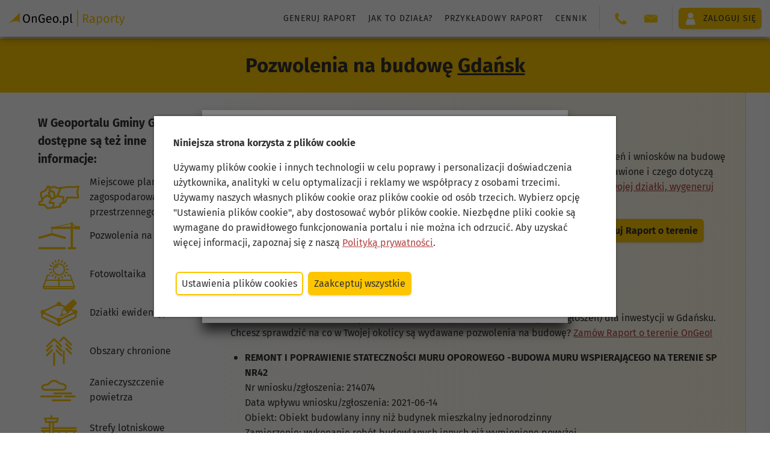

--- FILE ---
content_type: text/html;charset=UTF-8
request_url: https://ongeo.pl/geoportal/gdansk/pozwolenia-na-budowe
body_size: 10146
content:




<!DOCTYPE html>
<html lang="pl">
<head>






<!--Zmienne jsp-->









<!--podstawowa meta-->
<meta charset="utf-8">
<meta name="referrer" content="no-referrer-when-downgrade">
<meta name="google-site-verification" content="FPQEfklCB0m2gg39plszgjuEhtzgsqKpvpts2Uh_ZNA" />
<meta name="facebook-domain-verification" content="faxduhlxqon50t7psmk0ww53rklfl8" />
<meta id="viewport" name="viewport" content="width=device-width, minimum-scale=1.0, initial-scale=1.0" />

<link rel="apple-touch-icon" sizes="180x180" href="https://ongeo.pl/resources/images/favicon/apple-touch-icon.png">
<link rel="icon" type="image/png" sizes="32x32" href="https://ongeo.pl/resources/images/favicon/favicon-32x32.png">
<link rel="icon" type="image/svg+xml" href="https://ongeo.pl/resources/images/favicon/favicon.svg">
<link rel="manifest" href="https://ongeo.pl/resources/images/favicon/site.webmanifest">
<meta name="msapplication-TileColor" content="#fdc600">
<meta name="theme-color" content="#fdc600">
<meta name="og:site_name" content="OnGeo.pl">

<script>
	window.onUserConsent = function (cb) {
    	window.updateUserConsent = cb;
  	};
</script>

<!-- Google tag (gtag.js) -->
<script async src="https://www.googletagmanager.com/gtag/js?id=G-DQX2J5W2BD"></script>
<script>
  var gogoleadsid='AW-926894501';
  var gtagid='G-DQX2J5W2BD';
  window.dataLayer = window.dataLayer || [];
  function gtag(){dataLayer.push(arguments);}
  gtag('js', new Date());
  gtag('config', gtagid);
  gtag('config', gogoleadsid);
</script>

<!-- Google Tag Manager -->
<script>
var tagmanagerid='GTM-M6J4WL5M';
(function(w,d,s,l,i){w[l]=w[l]||[];w[l].push({'gtm.start':
new Date().getTime(),event:'gtm.js'});var f=d.getElementsByTagName(s)[0],
j=d.createElement(s),dl=l!='dataLayer'?'&l='+l:'';j.async=true;j.src=
'https://www.googletagmanager.com/gtm.js?id='+i+dl;f.parentNode.insertBefore(j,f);
})(window,document,'script','dataLayer',tagmanagerid);</script>
<!-- End Google Tag Manager -->


<!--CSS-->

<style>
  *{
    color: transparent;
    margin: 0; padding: 0;
    border: none;
  }
  body{
    background-color: #eee;
    transform: background-color .3s;
  }
  body::after, body::before{
    content: '';
    position: fixed;
    background: rgba(255,255,255,.2);
    filter: blur(12px);
    height: 150vh;
    width: 10em;
    left: 0;
    top: -25vh;
    transform: rotate(15deg);
    animation: loadingAnimation 2s linear infinite;
    transform-origin: top left;
    pointer-events: none;
  }
  body::before{
    animation-delay: .7s;
  }
  @keyframes loadingAnimation{
    0%{
      transform: translateX(-100%) rotate(15deg);
    }
    100%{
      transform: translateX(calc(100vw + 100%)) rotate(15deg);
    }
  }
  body > *{
    opacity: 0;
    transform: opacity .3s;
  }
  
  header{
    opacity: 1;
    height: 64px;
    background-color: #fff;
    box-shadow: 0 0 5px rgba(0,0,0,.5);
    z-index: 3;
  }

  .header__actions{
   	opacity: 0;
  }
 
  @media (max-width: 50em) {
  	header.hidden .header__actions {
    	transform: translateX(110%);
  	}
  }
.grecaptcha-badge {
  visibility: hidden;
}
   
</style>

<link rel="preconnect" href="https://images.ongeo.pl">
<link rel="dns-prefetch" href="https://images.ongeo.pl">

<link
	href="https://ongeo.pl/resources/css/searchers.css?ver=1.06" rel="preload" as="style">
	
<link
	href="https://ongeo.pl/resources/font/woff2/firasans-bold-fira.woff2" rel="preload"  as="font" type="font/woff" crossorigin="anonymous">
<link
	href="https://ongeo.pl/resources/font/woff2/firasans-regular-fira.woff2" rel="preload"  as="font" type="font/woff" crossorigin="anonymous">
<link
	href="https://ongeo.pl/resources/font/woff2/firasans-italic-fira.woff2" rel="preload"  as="font" type="font/woff" crossorigin="anonymous">	
	

<link rel="stylesheet" type="text/css" href="https://ongeo.pl/resources/css/_refactor_base.css?v=6.0.1">


<!--JS-->
















 <script type="text/javascript" >
  function closePopup() {
	var d = new Date();
   	d.setTime(d.getTime() + (365 * 24 *60 * 60 * 1000));
    var expires = "expires=" + d.toUTCString()+";";
	document.cookie = "cookie_geoportal_info_confirm=yes;"+expires;
    document.getElementById("redirectionPopup").classList.add("hidden");
  }
  
  </script>

<div id="redirectionPopup" class="mask"
	style="position: fixed; z-index: 10004;">
	
	<div class="overlay-view overlay-small">
		<div class="popup">
			<form id="contact" data-bind="submit: send">
				<div class="popup-header">
					<h1 class="popup__title">
						 <div>
                <div class="flex">
                  <span>
                    Przejdź na nowy Geoportal gminy Gdańsk
				  </span>
                  <div>
                    <img src="https://ongeo.pl/resources/images/logo-na-mapie.png" style="margin-left: 1em" />
                  </div>
                </div>
              </div>
					</h1>
				</div>
				<div>
					
					<ul>
							W Geoprotalu znajdziesz m. in.:
						<li>mapy geodezyjne z granicami działek gminy Gdańsk,</li>
						<li>ortofotomapa i mapa satelitarna gminy Gdańsk,</li>
						<li>przydatne narzędzia do pomiaru na mapie i w terenie,</li>
						<li>rejestry: MPZP, zabytków, decyzje i inne,</li>
						<li>mapa gminy Gdańsk przygotowana do druku.</li>
					</ul>
					
					
				</div>
				<div class="popup-footer toolstrip toolstrip--r">
					<input type="button" class="button button--sec" onclick="closePopup()"
						value="Anuluj">
					<button class="button" type="submit" form="contact">
						
						<a href="https://gdansk.geoportal-krajowy.pl" style="text-decoration: none;">Geoportal Gdańsk</a>
						
						
					</button>
				</div>
			</form>
		</div>
	</div>
</div>









	<title>Geoportal Gdańsk - Pozwolenia na budowę
		Gdańsk</title>











<meta name="description" content="Sprawdź wydane pozwolenia na budowę Gdańsk w Geoportalu OnGeo.pl. Planowane inwestycje w Gdańsku">
<meta name="keywords" content="pozwolenia budowlane Gdańsk, pozwolenie na budowę Gdańsk, wnioski o pozwolenie na budowę Gdańsk, zgłoszenia budowlane Gdańsk, rejestr wniosków o pozwolenia budowlane w Gdańsku, rejestr pozwoleń na budowę dla Gdańska, Gdańsk pozwolenia budowlane online, mapa inwestycji Gdańsk">
<link rel="canonical" href="https://ongeo.pl/geoportal/gdansk/pozwolenia-na-budowe">




	<script type="text/javascript"
		src="https://ongeo.pl/resources/js/viewmodel/gmina/gminythemevm.js?v=6.0.1"
		async></script>


<style type="text/css">

.flex-desktop.flex-mobile {
	display: flex;
	flex-wrap:wrap;
	justify-content: center;
}
.col-left-f{
	width: 25%;
    max-width: 30em;
    min-width: 20em;
}
.col-right-f{
    max-width: calc(100vw - 25em);
    min-height: 70vh;
    background: linear-gradient(90deg,hsla(0,0%,100%,0) 0,rgba(253,198,0,.1));
    border-right: 1px dotted #fdc600;
}

@media (max-width: 50em){
.col-left-f{
	width: 100%;
    max-width: 100%;
    min-width: 100%;
    order: 1;
}

.col-right-f{
	max-width: 100%;
	width: 100%;
}

}

.slupkowy{
    min-height: 30vh;
}
.mb-4 {
 
    font-size: 1.2rem!important;
    letter-spacing: normal!important;
}
</style>

</head>

<body>
	        <input id="token"
type="hidden" name="_csrf"
value="38062685-d64d-48be-bda8-59a9efe7767e" />

<header class="no-print header hidden">
  
  
  
  
  
  
  
  
  
  
  
  
  

  

  

  <div class="header__fixed">
    <a
      class="nc flex flex--v-center header__logo"
      title="Wszystkie dane o nieruchomości w jednym miejscu"
      href="https://ongeo.pl/"
    >
      <img
        height="28"
        width="194"
        src="https://ongeo.pl/resources/images/logo/logo_header_raporty_ongeo.svg"
        alt="logo OnGeo raporty"
      />
    </a>

    <div class="header__actions header__actions--report">
      <nav class="nav">
        <ul class="list-simple header__nav-list">
          <li>
            <a
              href="https://ongeo.pl/raporty/analiza-nieruchomosci"
              class="block nc text-gray header__nav-link"
              >Generuj raport</a
            >
          </li>
          <li>
            <a
              href="https://ongeo.pl/raporty/jak-to-dziala"
              class="block nc text-gray header__nav-link"
              >Jak to działa?</a
            >
          </li>
          <li>
            <a
              href="https://ongeo.pl/raporty/przykladowy-raport/FB5CE893C584CB976177B832C9924DE4"
              class="block nc text-gray header__nav-link"
              >Przykładowy raport</a
            >
          </li>
          <li>
            <a
              href="https://ongeo.pl/raporty/cennik"
              class="block nc text-gray header__nav-link"
              >Cennik</a
            >
          </li>
          
            
            
            
              
            
          
        </ul>
      </nav>

      

      <hr class="header__separator" />

      <nav>
        <h3 class="mobile-only">Kontakt</h3>
        <ul class="list-simple header__nav-list">
          <li class="contact">
            <span class="contact__icon">
              <img
                width="22"
                height="22"
                class="icon--base"
                src="https://ongeo.pl//resources/images/phone-ongeo-pl.svg"
                alt="Kontakt OnGeo"
              />
            </span>
            <span class="contact__details">
              <a class="nc" href="tel:503 392 404" style="display: inline-block"
                >503 392 404</a
              >
            </span>
          </li>
          <li class="contact">
            <span class="contact__icon">
              <img
                width="22"
                height="22"
                class="icon--base"
                src="https://ongeo.pl//resources/images/mail-ongeo-pl.svg"
                alt="Kontakt OnGeo"
              />
            </span>
            <span class="contact__details" id="ongeo-contact"></span>
          </li>
        </ul>
      </nav>

      <hr class="header__separator" />

      <div class="header-my-account text-black">
        <a class="button flex flex--v-center" href="https://ongeo.pl/login">
          <img
            width="22"
            height="22"
            alt="Moje konto"
            src="https://ongeo.pl//resources/images/user-ongeo-pl-white.svg"
          />
          <span>
            
            Zaloguj się
          </span>
        </a>
      </div>

      
        <div class="header-my-account--mobile text-black mobile-only">
          <a class="button flex flex--v-center flex--h-center" href="https://ongeo.pl/login">
            <span>Zaloguj się</span>
          </a>
        </div>
      
    </div>
    <div class="nav-handle__cont no-print" id="nav-handle-cont"></div>
  </div>
</header>

<div class="up hidden no-print" id="up"></div>

<script type="text/javascript">
  window.conf = window.conf || {};
  window.conf.onGeoHeaderType = "raporty";
</script>





<script type="text/javascript">
	var cookiesTypes = [ "cookies-necessary", "cookies-preferences",
			"cookies-analytical", "cookies-marketing", "cookies-other", ];
	
	function setCookie(name, value, expiration) {
		var hostname = window.location.hostname;
		var domainPart = "";
		if (hostname.includes("ongeo")) {
			domainPart = ";domain=.ongeo.pl";
		}
		var d = new Date();
		d.setTime(d.getTime() + expiration * 24 * 60 * 60 * 1000);
		document.cookie = name + "=" + value + domainPart + ";expires=" + d.toUTCString() + ";path=/";
	}
	
	function deleteCookie(name) {
		var hostname = window.location.hostname;
		var domainPart = "";
		if (hostname.includes("ongeo")) {
			domainPart = ";domain=.ongeo.pl";
		}
	    var d = new Date();
	    d.setTime(d.getTime() + 24 * 60 * 60 * 1000);
	    document.cookie = name + "=" + domainPart + ";expires=" + d.toUTCString() + ";path=/";
	};
	
	function getCookie(name) {
		var cookies = document.cookie
	    	.split(";")
	    	.map((cookie) => cookie.split("="))
	    	.reduce((acc, [key, value]) => {
	      		return { ...acc, [key.trim()]: value };
	    	}, {});
	  	return cookies[name];
	}
	
	function allowAllCookies() {
		deleteCookie("ongeo_cookie");
		
	    var consents = {};
	    cookiesTypes.forEach((type) => {
	      consents[type] = true;
	    });
	    setCookie("ongeo_cookie", JSON.stringify(consents), 365);
	    
	    closeCookiesBanner();
	    closeCookiesPanel();
	    
	    window.updateUserConsent && window.updateUserConsent(consents);
	};
	
	function denyAllCookies() {
		deleteCookie("");
		
	    var consents = {};
	    cookiesTypes.forEach((type) => {
	        consents[type] = type === "cookies-necessary";
	    });
	    setCookie("ongeo_cookie", JSON.stringify(consents), 365);
	    
	    closeCookiesBanner();
	    closeCookiesPanel();
	    
	    window.updateUserConsent && window.updateUserConsent(consents);
	};
	
	function saveCookies() {
		deleteCookie("ongeo_cookie");
		
	    var consents = {};
	    cookiesTypes.forEach((type) => {
	      consents[type] = document.querySelector("#" + type).checked;
	    });
	    setCookie("ongeo_cookie", JSON.stringify(consents), 365);
	    
	    closeCookiesBanner();
	    closeCookiesPanel();
	    
	    window.updateUserConsent && window.updateUserConsent(consents);
	};
	
	function showCookiesPanel() {
		var cookies = getCookie("ongeo_cookie");
		
		if (cookies) {
			var savedConsents = JSON.parse(cookies);
			for (var key in savedConsents) {
		        var checkbox = document.querySelector("#" + key);
		        if (!checkbox) return;
		        checkbox.checked = savedConsents[key];
		    }
		}
		
		closeCookiesBanner();
		document.querySelector("#cookie-panel-overlay").style.display = "flex";
	};
	
	function closeCookiesPanel() {
		document.querySelector("#cookie-panel-overlay").style.display = null;
	};
	
	function showCookiesBanner() {
		document.querySelector("#cookie-banner-overlay").style.display = "flex";
	};
	
	function closeCookiesBanner() {
		document.querySelector("#cookie-banner-overlay").style.display = null;
	};
	
	function handleCookieConsentOnLoad() {
	    var savedConsents = getCookie("ongeo_cookie");
	    if (savedConsents) {
	      return;
	    }
	    showCookiesBanner();
	  };

	  window.addEventListener("load", handleCookieConsentOnLoad);

	function cookiedisabled() {
		var d = new Date();
		d.setTime(d.getTime() + (365 * 24 * 60 * 60 * 1000));
		var expires = "expires=" + d.toUTCString() + ";";
		document.cookie = "ongeo_cookie=yes;" + expires;
		var elem = document.getElementById('cookie-banner-overlay');
		elem.parentElement.removeChild(elem);
	};
</script>
<div data-nosnippet="data-nosnippet">
	<div id="cookie-banner-overlay">
		<div class="cookie-banner-content">
			<div class="margin-b">
				<strong>Niniejsza strona korzysta z plików cookie</strong>
			</div>
			<div class="margin-b">
				Używamy plików cookie i innych technologii w celu poprawy i
				personalizacji doświadczenia użytkownika, analityki w celu
				optymalizacji i reklamy we współpracy z osobami trzecimi. Używamy
				naszych własnych plików cookie oraz plików cookie od osób trzecich.
				Wybierz opcję "Ustawienia plików cookie", aby dostosować wybór
				plików cookie. Niezbędne pliki cookie są wymagane do prawidłowego
				funkcjonowania portalu i nie można ich odrzucić. Aby uzyskać więcej
				informacji, zapoznaj się z naszą <a
					href="https://ongeo.pl/regulamin#pliki_cookies">Polityką
					prywatności</a>.
			</div>
			<div class="cookie-buttons">
				<button class="button button--sec" onclick="showCookiesPanel()">Ustawienia
					plików cookies</button>
				<button class="button" onclick="allowAllCookies()">Zaakceptuj
					wszystkie</button>
			</div>
		</div>
	</div>

	<div id="cookie-panel-overlay">
		<div class="cookie-panel-content">
			<div class="margin-b">
				<strong>O plikach cookies na tej stronie</strong>
			</div>
			<div class="margin-b">
				<p>Pliki cookie używane w portalu są podzielone na kategorie.
					Przeczytasz o nich poniżej. Wyraź zgodę na użycie plików cookies,
					zaznaczając odpowiednie pola. Niezbędnych plików cookie nie można
					odznaczyć, ponieważ są wymagane do prawidłowego funkcjonowania
					portalu.</p>
				<p>
					Aby uzyskać więcej informacji, przeczytaj naszą <a
						href="https://ongeo.pl/regulamin#pliki_cookies">Politykę
						prywatności</a>.
				</p>
			</div>
			<div class="cookie-buttons margin-b">
				<button class="button button--sec" onclick="saveCookies()">Zezwól
					na wybór</button>
				<button class="button" onclick="allowAllCookies()">Zaakceptuj
					wszystkie</button>
			</div>
			<div>
				<div class="margin-b">
					<label class="radio__wrapper"> <input
						id="cookies-necessary" type="checkbox" checked disabled /> <span
						class="radio__desc"><strong>Niezbędne pliki
								cookies</strong></span>
					</label>
					<div>Niektóre pliki cookie są wymagane do zapewnienia
						podstawowej funkcjonalności. Bez tych plików cookie witryna nie
						będzie działać prawidłowo. Są one domyślnie włączone i nie można
						ich wyłączyć.</div>
				</div>
				<div class="margin-b">
					<label class="radio__wrapper"> <input
						id="cookies-preferences" type="checkbox" checked /> <span
						class="radio__desc"><strong>Preferencje</strong></span>
					</label>
					<div>Pliki cookie preferencji umożliwiają witrynie
						internetowej zapamiętywanie informacji w celu dostosowania wyglądu
						i zachowania witryny do potrzeb każdego użytkownika. Może to
						obejmować przechowywanie informacji o wybranej walucie, regionie,
						języku lub motywie kolorystycznym.</div>
				</div>
				<div class="margin-b">
					<label class="radio__wrapper"> <input
						id="cookies-analytical" type="checkbox" checked /> <span
						class="radio__desc"><strong>Analityczne</strong></span>
					</label>
					<div>Analityczne pliki cookie pomagają nam ulepszać naszą
						witrynę internetową, gromadząc i raportując informacje na temat
						jej użytkowania.</div>
				</div>
				<div class="margin-b">
					<label class="radio__wrapper"> <input
						id="cookies-marketing" type="checkbox" checked /> <span
						class="radio__desc"><strong>Marketingowe</strong></span>
					</label>
					<div>Marketingowe pliki cookie przekazują wydawcom informacje
						niezbędne do wyświetlania trafnych i angażujących reklam.
						Włączając marketingowe pliki cookie, wyrażasz zgodę na
						spersonalizowane reklamy na różnych platformach.</div>
				</div>
				<div>
					<label class="radio__wrapper"> <input id="cookies-other"
						type="checkbox" checked /> <span class="radio__desc"><strong>Inne</strong></span>
					</label>
					<div>Pliki cookie w tej kategorii nie zostały jeszcze
						przydzielone do żadnej innej kategorii i ich przeznaczenie może
						być obecnie nieznane.</div>
				</div>
			</div>
			<div class="cookie-buttons">
				<button class="button" onclick="saveCookies()">Zezwól na
					wybór</button>
			</div>
		</div>
	</div>

</div>


	
	<div class="page-title">
		
		
			<h1 class="no-margin">Pozwolenia na budowę
				<a href="https://ongeo.pl/geoportal/gdansk" class="text-black">Gdańsk</a>
			</h1>
		

	</div>
	<div>
		
		
			

<div class="flex-desktop flex-mobile">
	<div class="col-left-f"">
		<div class="ongeo-ads margin-t"></div>
		<div class="center-width padded-wrapper--small">
			<h3 class="no-margin">W Geoportalu Gminy Gdańsk
				dostępne są też inne informacje:</h3>
			<div class="padding-t">
				
					
					<a class="center nc flex flex--v-center" style="height: 4em;"
						href="https://ongeo.pl/geoportal/gdansk/plany-miejscowe" title="Plany miejscowe Gdańsk"> <img
						width="70" height="50"
						class="block margin-r"
						src="https://ongeo.pl/resources/images/tematy/Miejscowe_plany_zagospodarowania_przestrzennego_y.svg"
						alt="Plany miejscowe Gdańsk"
						onerror="this.src='https://ongeo.pl/resources/images/tematy/empty-ongeo-pl.svg'">
						Miejscowe plany zagospodarowania przestrzennego
					</a>
				
					
					<a class="center nc flex flex--v-center" style="height: 4em;"
						href="https://ongeo.pl/geoportal/gdansk/pozwolenia-na-budowe" title="Wnioski o pozwolenie i pozwolenia budowlane Gdańsk"> <img
						width="70" height="50"
						class="block margin-r"
						src="https://ongeo.pl/resources/images/tematy/Pozwolenia_na_budowę_y.svg"
						alt="Wnioski o pozwolenie i pozwolenia budowlane Gdańsk"
						onerror="this.src='https://ongeo.pl/resources/images/tematy/empty-ongeo-pl.svg'">
						Pozwolenia na budowę
					</a>
				
					
					<a class="center nc flex flex--v-center" style="height: 4em;"
						href="https://ongeo.pl/geoportal/gdansk/fotowoltaika" title="Fotowoltaika Gdańsk - potencjał solarny"> <img
						width="70" height="50"
						class="block margin-r"
						src="https://ongeo.pl/resources/images/tematy/Fotowoltaika_y.svg"
						alt="Fotowoltaika Gdańsk - potencjał solarny"
						onerror="this.src='https://ongeo.pl/resources/images/tematy/empty-ongeo-pl.svg'">
						Fotowoltaika
					</a>
				
					
					<a class="center nc flex flex--v-center" style="height: 4em;"
						href="https://ongeo.pl/geoportal/gdansk/dzialki-ewidencyjne" title="Działki ewidencyjne Gdańsk"> <img
						width="70" height="50"
						class="block margin-r"
						src="https://ongeo.pl/resources/images/tematy/Działki_ewidencyjne_y.svg"
						alt="Działki ewidencyjne Gdańsk"
						onerror="this.src='https://ongeo.pl/resources/images/tematy/empty-ongeo-pl.svg'">
						Działki ewidencyjne
					</a>
				
					
					<a class="center nc flex flex--v-center" style="height: 4em;"
						href="https://ongeo.pl/geoportal/gdansk/ochrona-przyrody" title="Formy ochrony przyrody Gdańsk"> <img
						width="70" height="50"
						class="block margin-r"
						src="https://ongeo.pl/resources/images/tematy/Obszary_chronione_y.svg"
						alt="Formy ochrony przyrody Gdańsk"
						onerror="this.src='https://ongeo.pl/resources/images/tematy/empty-ongeo-pl.svg'">
						Obszary chronione
					</a>
				
					
					<a class="center nc flex flex--v-center" style="height: 4em;"
						href="https://ongeo.pl/geoportal/gdansk/zanieczyszczenie-powietrza" title="Zanieczyszczenie powietrza Gdańsk"> <img
						width="70" height="50"
						class="block margin-r"
						src="https://ongeo.pl/resources/images/tematy/Zanieczyszczenie_powietrza_y.svg"
						alt="Zanieczyszczenie powietrza Gdańsk"
						onerror="this.src='https://ongeo.pl/resources/images/tematy/empty-ongeo-pl.svg'">
						Zanieczyszczenie powietrza
					</a>
				
					
					<a class="center nc flex flex--v-center" style="height: 4em;"
						href="https://ongeo.pl/geoportal/gdansk/lotniska" title="Strefy lotniskowe Gdańsk"> <img
						width="70" height="50"
						class="block margin-r"
						src="https://ongeo.pl/resources/images/tematy/Strefy_lotniskowe_y.svg"
						alt="Strefy lotniskowe Gdańsk"
						onerror="this.src='https://ongeo.pl/resources/images/tematy/empty-ongeo-pl.svg'">
						Strefy lotniskowe
					</a>
				
			</div>
		</div>
		<div class="margin-t margin-b">
			<a href="https://ongeo.pl//geoportal">Sprawdź inną gminę</a>
		</div>
		<div>
			<a title="Raporty o terenie OnGeo" href="https://ongeo.pl">
			<img style="max-width: 349px; width: 100%;height: 100%;background-color: #fdc600;padding:10px"
				src="https://ongeo.pl/resources/images/reklamy/tematy-baner-300_600.jpg"></a>
		</div>
	</div>
	<div class="col-right-f">
		<script type="text/javascript">
			var temat = [];
		</script>
		
			<div class="center-width padded-wrapper--small">
				<div><h2 class="margin-b">Wnioski i wydane pozwolenia na budowę w Gdańsku</h2>
<p>Sprawdź zgłoszone inwestycje budowlane dla Gdańska. Zobacz listę najnowszych pozwoleń i wniosków na budowę w Gdańsku. Jaki jest ich status? Numer i nazwa dokumentu? Przez jaki organ zostały wystawione i czego dotyczą ostatnie zgłoszenia i pozwolenia na budowę?
<a href="https://ongeo.pl/raporty/jak-to-dziala#Pozwolenia_na_budowę">Dowiedz się co buduje się w sąsiedztwie Twojej działki, wygeneruj raport o terenie. </a>
</p>

<div style="text-align:center">
<a title="Sprawdź gdzie i na co wydawane są pozwolenia na budowę w Gdańsku" 
class="button button-sec button-sec_highlight" href="https://ongeo.pl/raporty">
				<b>Sprawdź wydane pozwolenia na budowę w sąsiedztwie Twojej działki, wygeneruj Raport o terenie</b>
			</a>
</div></div>
			</div>
		
		
			
			
				
					<div class="center-width padded-wrapper--small">
						<h3 class="tematTitle"><h2 class="margin-b">Ostatnio wydane pozwolenia na budowę na terenie Gdańska</h2>
<p>W poniższej sekcji znajduje się wykaz 10 ostatnich pozwoleń na budowę (lub zgłoszeń) dla inwestycji w Gdańsku. Chcesz sprawdzić na co w Twojej okolicy są wydawane pozwolenia na budowę? <a  href="https://ongeo.pl/raporty">Zamów Raport o terenie OnGeo!</a></p></h3>
						<div class="tematContent"><ul class ="card-t"><li class="margin-t"><div><strong>REMONT I POPRAWIENIE STATECZNOŚCI MURU OPOROWEGO -BUDOWA MURU WSPIERAJĄCEGO NA TERENIE SP NR42</strong></div>
<div> </div>
<div>Nr wniosku/zgłoszenia: 214074</div>
<div>Data wpływu wniosku/zgłoszenia: 2021-06-14</div>
<div>Obiekt: Obiekt budowlany inny niż budynek mieszkalny jednorodzinny</div>
<div>Zamierzenie: wykonanie robót budowlanych innych niż wymienione powyżej</div>
<div>Organ: Prezydent Miasta Gdańsk, ul. Nowe Ogrody 8/12, 80-803 Gdańsk m.p.</div>
<div>Status: Decyzja pozytywna</div></li>
<li class="margin-t"><div><strong>BUDOWA SIECI GAZOWEJ</strong></div>
<div> </div>
<div>Nr wniosku/zgłoszenia: 214965</div>
<div>Data wpływu wniosku/zgłoszenia: 2021-06-14</div>
<div>Obiekt: </div>
<div>Zamierzenie: budowa nowego/nowych obiektów budowlanych</div>
<div>Organ: Prezydent Miasta Gdańsk, </div>
<div>Status: Brak sprzeciwu</div></li>
<li class="margin-t"><div><strong>PROJ. ZAMIENNY -BUDYNEK JEDNORODZINNY Z PRZYŁĄCZAMI</strong></div>
<div> </div>
<div>Nr wniosku/zgłoszenia: 211225</div>
<div>Data wpływu wniosku/zgłoszenia: 2021-06-11</div>
<div>Obiekt: Budynek mieszkalny jednorodzinny</div>
<div>Zamierzenie: budowa nowego/nowych obiektów budowlanych</div>
<div>Organ: Prezydent Miasta Gdańsk, ul. Nowe Ogrody 8/12, 80-803 Gdańsk m.p.</div>
<div>Status: Decyzja pozytywna</div></li>
<li class="margin-t"><div><strong>BUDOWA SIECI KANALIZACJI DESZCZOWEJ</strong></div>
<div> </div>
<div>Nr wniosku/zgłoszenia: 211064</div>
<div>Data wpływu wniosku/zgłoszenia: 2021-06-11</div>
<div>Obiekt: </div>
<div>Zamierzenie: budowa nowego/nowych obiektów budowlanych</div>
<div>Organ: Prezydent Miasta Gdańsk, </div>
<div>Status: Brak sprzeciwu</div></li>
<li class="margin-t"><div><strong>PRZEBUDOWA SIECI ELEKTROENERGETYCZNEJ NN 0,4KV</strong></div>
<div> </div>
<div>Nr wniosku/zgłoszenia: 209123</div>
<div>Data wpływu wniosku/zgłoszenia: 2021-06-10</div>
<div>Obiekt: </div>
<div>Zamierzenie: budowa nowego/nowych obiektów budowlanych</div>
<div>Organ: Prezydent Miasta Gdańsk, </div>
<div>Status: Brak sprzeciwu</div></li>
<li class="margin-t"><div><strong>BUDOWA SIECI GAZOWEJ</strong></div>
<div> </div>
<div>Nr wniosku/zgłoszenia: 209593</div>
<div>Data wpływu wniosku/zgłoszenia: 2021-06-10</div>
<div>Obiekt: </div>
<div>Zamierzenie: budowa nowego/nowych obiektów budowlanych</div>
<div>Organ: Prezydent Miasta Gdańsk, </div>
<div>Status: Brak sprzeciwu</div></li>
<li class="margin-t"><div><strong>ZMIANA POMIESZCZENIA KLAP DYMOWYCH O ŚWIETLIKÓW DACHOWYCH CELEM DOSTOSOWANIA OBIEKTU DO AKTUALNYCH PRZEPISÓW P.POŻ.</strong></div>
<div> </div>
<div>Nr wniosku/zgłoszenia: 208807</div>
<div>Data wpływu wniosku/zgłoszenia: 2021-06-09</div>
<div>Obiekt: Obiekt budowlany inny niż budynek mieszkalny jednorodzinny</div>
<div>Zamierzenie: wykonanie robót budowlanych innych niż wymienione powyżej</div>
<div>Organ: Prezydent Miasta Gdańsk, ul. Nowe Ogrody 8/12, 80-803 Gdańsk m.p.</div>
<div>Status: Decyzja pozytywna</div></li>
<li class="margin-t"><div><strong>UTWARDZENIE NAWIERZCHNI KOSTKĄ KAMIENNĄ</strong></div>
<div> </div>
<div>Nr wniosku/zgłoszenia: 207285</div>
<div>Data wpływu wniosku/zgłoszenia: 2021-06-09</div>
<div>Obiekt: Obiekt budowlany inny niż budynek mieszkalny jednorodzinny</div>
<div>Zamierzenie: wykonanie robót budowlanych innych niż wymienione powyżej</div>
<div>Organ: Prezydent Miasta Gdańsk, ul. Nowe Ogrody 8/12, 80-803 Gdańsk m.p.</div>
<div>Status: Decyzja pozytywna</div></li>
<li class="margin-t"><div><strong>BUDOWA SIECI GAZOWEJ</strong></div>
<div> </div>
<div>Nr wniosku/zgłoszenia: 208673</div>
<div>Data wpływu wniosku/zgłoszenia: 2021-06-09</div>
<div>Obiekt: </div>
<div>Zamierzenie: budowa nowego/nowych obiektów budowlanych</div>
<div>Organ: Prezydent Miasta Gdańsk, </div>
<div>Status: Brak sprzeciwu</div></li>
<li class="margin-t"><div><strong>BUDOWA INSTALACJI GAZOWEJ</strong></div>
<div> </div>
<div>Nr wniosku/zgłoszenia: 206062</div>
<div>Data wpływu wniosku/zgłoszenia: 2021-06-08</div>
<div>Obiekt: </div>
<div>Zamierzenie: budowa nowego/nowych obiektów budowlanych</div>
<div>Organ: Prezydent Miasta Gdańsk, </div>
<div>Status: Brak sprzeciwu</div></li>
</ul></div>
					</div>
				
			
		
		<div class="center-width padded-wrapper--small margin-b"><div>
<h2 class="margin-b">Informacje o ostatnich pozwoleniach na budowę w Twojej okolicy</h2>
<p>Jeśli chcesz sprawdzić co będzie budowane na wskazanym terenie lub w Twoim najbliższym sąsiedztwie wygeneruj Raport o Terenie OnGeo. Sprawdź status wybranego zgłoszenia lub <strong>pozwolenia na budowę.</strong></p>
<p>Informacje dotyczą zarówno pozwoleń na budowę, jak i zgłoszeń zamiaru budowlanego, co jest istotne ze względu na nowelizację prawa budowlanego, która weszła w życie 28. 06. 2015 r. i zniosła wymóg uzyskania pozwolenia na budowę w niektórych przypadkach dotyczących budowy lub rozbudowy domu jednorodzinnego.</p>
<p><a  href="https://ongeo.pl/raporty"><strong>Sprawdź gdzie i na co wydawane sa pozwolenia na budowę w Twojej okolicy!</strong></a></p>

</div>


<div class="margin-t"><p>Sprawdź pozwolenia wydawane w sąsiednich gminach:</p><a href="https://ongeo.pl/geoportal/gmina-pruszcz-gdanski/pozwolenia-na-budowe" title="Geoportal - Pozwolenia na budowę Pruszcz Gdański">Pozwolenia na budowę Pruszcz Gdański</a>, <a href="https://ongeo.pl/geoportal/gmina-kolbudy/pozwolenia-na-budowe" title="Geoportal - Pozwolenia na budowę Kolbudy">Pozwolenia na budowę Kolbudy</a>, <a href="https://ongeo.pl/geoportal/gmina-stegna/pozwolenia-na-budowe" title="Geoportal - Pozwolenia na budowę Stegna">Pozwolenia na budowę Stegna</a>, <a href="https://ongeo.pl/geoportal/gdynia/pozwolenia-na-budowe" title="Geoportal - Pozwolenia na budowę Gdynia">Pozwolenia na budowę Gdynia</a>, <a href="https://ongeo.pl/geoportal/gmina-przywidz/pozwolenia-na-budowe" title="Geoportal - Pozwolenia na budowę Przywidz">Pozwolenia na budowę Przywidz</a>, <a href="https://ongeo.pl/geoportal/gmina-cedry-wielkie/pozwolenia-na-budowe" title="Geoportal - Pozwolenia na budowę Cedry Wielkie">Pozwolenia na budowę Cedry Wielkie</a>, <a href="https://ongeo.pl/geoportal/sopot/pozwolenia-na-budowe" title="Geoportal - Pozwolenia na budowę Sopot">Pozwolenia na budowę Sopot</a>, <a href="https://ongeo.pl/geoportal/pruszcz-gdanski/pozwolenia-na-budowe" title="Geoportal - Pozwolenia na budowę Pruszcz Gdański">Pozwolenia na budowę Pruszcz Gdański</a></div></div>
        
		    <div class="center-width padded-wrapper--small margin-b">Przejdź na nowy: <a href="https://gdansk.geoportal-krajowy.pl">Geoportal Gdańsk</a></div>
			</div>
</div>

<section class="story-sect box-shadow--inner padded-wrapper--small"
	style="background-image:url(https://ongeo.pl/resources/images/report-hero-ongeo-pl.jpg); background-attachment: fixed; min-height: 30vh;">
	<div class="story__description padded-wrapper--small center-width card">
		<h3 style="margin-bottom: 1em;">Chcesz wiedzieć więcej?</h3>
		<div class="toolstrip">
			<a
				title="Wygeneruj Raport o Terenie OnGeo.pl dla działki w Gdańsku"
				class="button button-sec button-sec_highlight" style="width: 100%;"
				href="https://ongeo.pl/raporty/analiza-nieruchomosci#54.44722006675502;18.429499263427573;11">
				<b>Wygeneruj raport o terenie!</b>
			</a>
		</div>
	</div>
</section>
		
		
	</div>
	<section class="story-sect-coll padded-wrapper--small">
		<h2>Może Cię zainteresować:</h2>
		<div class="center-width">
			<div class="toolstrip toolstrip--wrap">
				
					<a class="card nc hoverable flex--v-center col-1-3"
						href="https://blog.ongeo.pl/czy-warto-mieszkac-na-peryferiach-miasta" class="nc"
						title="Nieruchomość Dom na peryferiach miasta. Spokój, oszczędność czy ukryte koszty?"> <img width="300"
						height="168" class="block margin-r"
						src="https://api.blog.ongeo.pl/uploads/small_Dom_na_peryferiach_miasta_Spokoj_oszczednosc_czy_ukryte_koszty_ongeo_e4742ff77c.jpg"
						alt="Nieruchomość Dom na peryferiach miasta. Spokój, oszczędność czy ukryte koszty?" style="align-self: center" />
						<br/>
						<div class="mb-4 smallish">Dom na peryferiach miasta. Spokój, oszczędność czy ukryte koszty?</div>
					</a>
				
					<a class="card nc hoverable flex--v-center col-1-3"
						href="https://blog.ongeo.pl/czynniki-zniechecajace-do-zakupu-nieruchomosci" class="nc"
						title="Nieruchomość Tutaj nie chcę mieszkać! Co zniechęca do kupna nieruchomości?"> <img width="300"
						height="168" class="block margin-r"
						src="https://api.blog.ongeo.pl/uploads/small_Tutaj_nie_chce_mieszkac_Co_zniecheca_do_kupna_nieruchomosci_ongeo_53c1f32fac.jpg"
						alt="Nieruchomość Tutaj nie chcę mieszkać! Co zniechęca do kupna nieruchomości?" style="align-self: center" />
						<br/>
						<div class="mb-4 smallish">Tutaj nie chcę mieszkać! Co zniechęca do kupna nieruchomości?</div>
					</a>
				
					<a class="card nc hoverable flex--v-center col-1-3"
						href="https://blog.ongeo.pl/news-nowelizacja-prawa-budowlanego-2026-spore-uproszczenia-w-budowie" class="nc"
						title="Nieruchomość Nowelizacja Prawa budowlanego 2026 spore uproszczenia w budowie"> <img width="300"
						height="168" class="block margin-r"
						src="https://api.blog.ongeo.pl/uploads/small_Nowelizacja_Prawa_budowlanego_2026_spore_uproszczenia_w_budowie_ongeo_5d95a2bce1.jpg"
						alt="Nieruchomość Nowelizacja Prawa budowlanego 2026 spore uproszczenia w budowie" style="align-self: center" />
						<br/>
						<div class="mb-4 smallish">Nowelizacja Prawa budowlanego 2026 spore uproszczenia w budowie</div>
					</a>
				
					<a class="card nc hoverable flex--v-center col-1-3"
						href="https://blog.ongeo.pl/jak-kupic-tanie-mieszkanie-2026" class="nc"
						title="Nieruchomość Jak kupić tanie mieszkanie? Odkryj ukryte okazje na Rynku Nieruchomości"> <img width="300"
						height="168" class="block margin-r"
						src="https://api.blog.ongeo.pl/uploads/small_Jak_znalezc_tanie_mieszkanie_w_2026_ongeo_4538fa85b1.jpg"
						alt="Nieruchomość Jak kupić tanie mieszkanie? Odkryj ukryte okazje na Rynku Nieruchomości" style="align-self: center" />
						<br/>
						<div class="mb-4 smallish">Jak kupić tanie mieszkanie? Odkryj ukryte okazje na Rynku Nieruchomości</div>
					</a>
				
					<a class="card nc hoverable flex--v-center col-1-3"
						href="https://blog.ongeo.pl/sytuacja-mieszkaniowa-w-polsce-eurostat" class="nc"
						title="Nieruchomość EUROSTAT - Polska w Europejskiej czołówce posiadaczy mieszkań na własność"> <img width="300"
						height="168" class="block margin-r"
						src="https://api.blog.ongeo.pl/uploads/small_EUROSTAT_Polska_w_Europejskiej_czolowce_posiadaczy_mieszkan_na_wlasnosc_ongeo_6b832a49b2.jpg"
						alt="Nieruchomość EUROSTAT - Polska w Europejskiej czołówce posiadaczy mieszkań na własność" style="align-self: center" />
						<br/>
						<div class="mb-4 smallish">EUROSTAT - Polska w Europejskiej czołówce posiadaczy mieszkań na własność</div>
					</a>
				
					<a class="card nc hoverable flex--v-center col-1-3"
						href="https://blog.ongeo.pl/prognozy-rynku-nieruchomosc-2026" class="nc"
						title="Nieruchomość Prognozy rynku mieszkaniowego w 2026 roku. Co oznacza to dla kupujących i inwestorów?"> <img width="300"
						height="168" class="block margin-r"
						src="https://api.blog.ongeo.pl/uploads/small_prognozy_rynku_nieruchomosc_2026_ongeo_8229671b80.jpg"
						alt="Nieruchomość Prognozy rynku mieszkaniowego w 2026 roku. Co oznacza to dla kupujących i inwestorów?" style="align-self: center" />
						<br/>
						<div class="mb-4 smallish">Prognozy rynku mieszkaniowego w 2026 roku. Co oznacza to dla kupujących i inwestorów?</div>
					</a>
				
			</div>
		</div>
	</section>
	<div class="no-print"></div>
	
  
  

  <footer>
    <div class="center-width center-width--big">
    	<div class="payment-operators">
    		<div>Operatorzy płatności:</div>
    		<div class="payment-operators__logos">
	    		<div class="payment-operators__image"><img src="https://ongeo.pl/resources/images/przelewy24.svg" /></div>
	    		<div class="payment-operators__image"><img src="https://ongeo.pl/resources/images/blik.png" /></div>
	    		<div class="payment-operators__image"><img src="https://ongeo.pl/resources/images/visa.png" /></div>
	    		<div class="payment-operators__image"><img src="https://ongeo.pl/resources/images/master-card.png" /></div>
	    		<div class="payment-operators__image"><img src="https://ongeo.pl/resources/images/google-pay.png" /></div>
	    		<div class="payment-operators__image"><img src="https://ongeo.pl/resources/images/apple-pay.svg" /></div>    		
    		</div>
    	</div>
      <div class="flex flex--apart">
        <div>
          <div class="footer__header">Informacje</div>
          <a class="block nc" href="https://ongeo.pl/o-nas">O OnGeo</a>
          <a class="block nc" href="https://ongeo.pl/kontakt">Kontakt</a>
          <a class="block nc" href="https://ongeo.pl/wspolpraca">Współpraca</a>
          <a class="block nc" href="https://ongeo.pl/faq">Pomoc</a>
          <a class="block nc" href="https://ongeo.pl/raporty/cennik">Cennik</a>
          <a class="block nc" href="https://ongeo.pl/regulamin">Regulamin i polityka prywatności</a>
          <button onclick="showCookiesPanel()" class="cookies-settings-button">Ustawienia plików cookies</button>
        </div>
        <div>
          <div class="footer__header">Platforma OnGeo</div>
          <a class="block nc" title="Szkolenia GIS" href="https://szkolenia.ongeo.pl">OnGeo Szkolenia GIS</a>
          <a class="block nc" title="OnGeo Intelligence" href="http://ongeo-intelligence.com">OnGeo Intelligence</a>
          <a class="block nc" title="Usługi mapowe API OnGeo.pl" href="https://api.ongeo.pl">OnGeo API</a>
        </div>
        <div>
          <div class="footer__header">Obserwuj nas</div>
          <a class="block nc" href="https://www.facebook.com/ongeopl/">
            <img width="22" height="22" src="https://ongeo.pl/resources/images/social_fb_w.svg" alt="Link ikona Facebook" class=icon--base>Facebook</a>
          <a class="block nc" href="https://www.youtube.com/channel/UCNf-BjzYTdQBWdLiTHP3_oA">
            <img width="22" height="22"  src="https://ongeo.pl/resources/images/social_youtube_w.svg" alt="Link ikona Youtube" class="icon--base">YouTube</a>
          <a class="block nc" href="https://twitter.com/OnGeoGeoportal">
            <img width="22" height="22"  src="https://ongeo.pl/resources/images/social_twitter_w.svg" alt="Link ikona Twitter" class="icon--base">Twitter</a>
          <a class="block nc" href="https://blog.ongeo.pl/">Blog OnGeo</a>
        </div>

        <div>
          <div class="footer__header">Newsletter</div>
          <a class="button full-width" style="color: #000;" href="https://ongeo.pl/newsletter">
		 	Zapisz się
		  </a>
        </div>
      </div>
    </div>
  </footer></body>
</body>
</html>


--- FILE ---
content_type: text/html; charset=utf-8
request_url: https://www.google.com/recaptcha/enterprise/anchor?ar=1&k=6LeksiInAAAAAKQRROeaoTP-OoG5Ud4sTbubwto2&co=aHR0cHM6Ly9vbmdlby5wbDo0NDM.&hl=en&v=PoyoqOPhxBO7pBk68S4YbpHZ&size=invisible&anchor-ms=20000&execute-ms=30000&cb=kr3krkbzr1w2
body_size: 48783
content:
<!DOCTYPE HTML><html dir="ltr" lang="en"><head><meta http-equiv="Content-Type" content="text/html; charset=UTF-8">
<meta http-equiv="X-UA-Compatible" content="IE=edge">
<title>reCAPTCHA</title>
<style type="text/css">
/* cyrillic-ext */
@font-face {
  font-family: 'Roboto';
  font-style: normal;
  font-weight: 400;
  font-stretch: 100%;
  src: url(//fonts.gstatic.com/s/roboto/v48/KFO7CnqEu92Fr1ME7kSn66aGLdTylUAMa3GUBHMdazTgWw.woff2) format('woff2');
  unicode-range: U+0460-052F, U+1C80-1C8A, U+20B4, U+2DE0-2DFF, U+A640-A69F, U+FE2E-FE2F;
}
/* cyrillic */
@font-face {
  font-family: 'Roboto';
  font-style: normal;
  font-weight: 400;
  font-stretch: 100%;
  src: url(//fonts.gstatic.com/s/roboto/v48/KFO7CnqEu92Fr1ME7kSn66aGLdTylUAMa3iUBHMdazTgWw.woff2) format('woff2');
  unicode-range: U+0301, U+0400-045F, U+0490-0491, U+04B0-04B1, U+2116;
}
/* greek-ext */
@font-face {
  font-family: 'Roboto';
  font-style: normal;
  font-weight: 400;
  font-stretch: 100%;
  src: url(//fonts.gstatic.com/s/roboto/v48/KFO7CnqEu92Fr1ME7kSn66aGLdTylUAMa3CUBHMdazTgWw.woff2) format('woff2');
  unicode-range: U+1F00-1FFF;
}
/* greek */
@font-face {
  font-family: 'Roboto';
  font-style: normal;
  font-weight: 400;
  font-stretch: 100%;
  src: url(//fonts.gstatic.com/s/roboto/v48/KFO7CnqEu92Fr1ME7kSn66aGLdTylUAMa3-UBHMdazTgWw.woff2) format('woff2');
  unicode-range: U+0370-0377, U+037A-037F, U+0384-038A, U+038C, U+038E-03A1, U+03A3-03FF;
}
/* math */
@font-face {
  font-family: 'Roboto';
  font-style: normal;
  font-weight: 400;
  font-stretch: 100%;
  src: url(//fonts.gstatic.com/s/roboto/v48/KFO7CnqEu92Fr1ME7kSn66aGLdTylUAMawCUBHMdazTgWw.woff2) format('woff2');
  unicode-range: U+0302-0303, U+0305, U+0307-0308, U+0310, U+0312, U+0315, U+031A, U+0326-0327, U+032C, U+032F-0330, U+0332-0333, U+0338, U+033A, U+0346, U+034D, U+0391-03A1, U+03A3-03A9, U+03B1-03C9, U+03D1, U+03D5-03D6, U+03F0-03F1, U+03F4-03F5, U+2016-2017, U+2034-2038, U+203C, U+2040, U+2043, U+2047, U+2050, U+2057, U+205F, U+2070-2071, U+2074-208E, U+2090-209C, U+20D0-20DC, U+20E1, U+20E5-20EF, U+2100-2112, U+2114-2115, U+2117-2121, U+2123-214F, U+2190, U+2192, U+2194-21AE, U+21B0-21E5, U+21F1-21F2, U+21F4-2211, U+2213-2214, U+2216-22FF, U+2308-230B, U+2310, U+2319, U+231C-2321, U+2336-237A, U+237C, U+2395, U+239B-23B7, U+23D0, U+23DC-23E1, U+2474-2475, U+25AF, U+25B3, U+25B7, U+25BD, U+25C1, U+25CA, U+25CC, U+25FB, U+266D-266F, U+27C0-27FF, U+2900-2AFF, U+2B0E-2B11, U+2B30-2B4C, U+2BFE, U+3030, U+FF5B, U+FF5D, U+1D400-1D7FF, U+1EE00-1EEFF;
}
/* symbols */
@font-face {
  font-family: 'Roboto';
  font-style: normal;
  font-weight: 400;
  font-stretch: 100%;
  src: url(//fonts.gstatic.com/s/roboto/v48/KFO7CnqEu92Fr1ME7kSn66aGLdTylUAMaxKUBHMdazTgWw.woff2) format('woff2');
  unicode-range: U+0001-000C, U+000E-001F, U+007F-009F, U+20DD-20E0, U+20E2-20E4, U+2150-218F, U+2190, U+2192, U+2194-2199, U+21AF, U+21E6-21F0, U+21F3, U+2218-2219, U+2299, U+22C4-22C6, U+2300-243F, U+2440-244A, U+2460-24FF, U+25A0-27BF, U+2800-28FF, U+2921-2922, U+2981, U+29BF, U+29EB, U+2B00-2BFF, U+4DC0-4DFF, U+FFF9-FFFB, U+10140-1018E, U+10190-1019C, U+101A0, U+101D0-101FD, U+102E0-102FB, U+10E60-10E7E, U+1D2C0-1D2D3, U+1D2E0-1D37F, U+1F000-1F0FF, U+1F100-1F1AD, U+1F1E6-1F1FF, U+1F30D-1F30F, U+1F315, U+1F31C, U+1F31E, U+1F320-1F32C, U+1F336, U+1F378, U+1F37D, U+1F382, U+1F393-1F39F, U+1F3A7-1F3A8, U+1F3AC-1F3AF, U+1F3C2, U+1F3C4-1F3C6, U+1F3CA-1F3CE, U+1F3D4-1F3E0, U+1F3ED, U+1F3F1-1F3F3, U+1F3F5-1F3F7, U+1F408, U+1F415, U+1F41F, U+1F426, U+1F43F, U+1F441-1F442, U+1F444, U+1F446-1F449, U+1F44C-1F44E, U+1F453, U+1F46A, U+1F47D, U+1F4A3, U+1F4B0, U+1F4B3, U+1F4B9, U+1F4BB, U+1F4BF, U+1F4C8-1F4CB, U+1F4D6, U+1F4DA, U+1F4DF, U+1F4E3-1F4E6, U+1F4EA-1F4ED, U+1F4F7, U+1F4F9-1F4FB, U+1F4FD-1F4FE, U+1F503, U+1F507-1F50B, U+1F50D, U+1F512-1F513, U+1F53E-1F54A, U+1F54F-1F5FA, U+1F610, U+1F650-1F67F, U+1F687, U+1F68D, U+1F691, U+1F694, U+1F698, U+1F6AD, U+1F6B2, U+1F6B9-1F6BA, U+1F6BC, U+1F6C6-1F6CF, U+1F6D3-1F6D7, U+1F6E0-1F6EA, U+1F6F0-1F6F3, U+1F6F7-1F6FC, U+1F700-1F7FF, U+1F800-1F80B, U+1F810-1F847, U+1F850-1F859, U+1F860-1F887, U+1F890-1F8AD, U+1F8B0-1F8BB, U+1F8C0-1F8C1, U+1F900-1F90B, U+1F93B, U+1F946, U+1F984, U+1F996, U+1F9E9, U+1FA00-1FA6F, U+1FA70-1FA7C, U+1FA80-1FA89, U+1FA8F-1FAC6, U+1FACE-1FADC, U+1FADF-1FAE9, U+1FAF0-1FAF8, U+1FB00-1FBFF;
}
/* vietnamese */
@font-face {
  font-family: 'Roboto';
  font-style: normal;
  font-weight: 400;
  font-stretch: 100%;
  src: url(//fonts.gstatic.com/s/roboto/v48/KFO7CnqEu92Fr1ME7kSn66aGLdTylUAMa3OUBHMdazTgWw.woff2) format('woff2');
  unicode-range: U+0102-0103, U+0110-0111, U+0128-0129, U+0168-0169, U+01A0-01A1, U+01AF-01B0, U+0300-0301, U+0303-0304, U+0308-0309, U+0323, U+0329, U+1EA0-1EF9, U+20AB;
}
/* latin-ext */
@font-face {
  font-family: 'Roboto';
  font-style: normal;
  font-weight: 400;
  font-stretch: 100%;
  src: url(//fonts.gstatic.com/s/roboto/v48/KFO7CnqEu92Fr1ME7kSn66aGLdTylUAMa3KUBHMdazTgWw.woff2) format('woff2');
  unicode-range: U+0100-02BA, U+02BD-02C5, U+02C7-02CC, U+02CE-02D7, U+02DD-02FF, U+0304, U+0308, U+0329, U+1D00-1DBF, U+1E00-1E9F, U+1EF2-1EFF, U+2020, U+20A0-20AB, U+20AD-20C0, U+2113, U+2C60-2C7F, U+A720-A7FF;
}
/* latin */
@font-face {
  font-family: 'Roboto';
  font-style: normal;
  font-weight: 400;
  font-stretch: 100%;
  src: url(//fonts.gstatic.com/s/roboto/v48/KFO7CnqEu92Fr1ME7kSn66aGLdTylUAMa3yUBHMdazQ.woff2) format('woff2');
  unicode-range: U+0000-00FF, U+0131, U+0152-0153, U+02BB-02BC, U+02C6, U+02DA, U+02DC, U+0304, U+0308, U+0329, U+2000-206F, U+20AC, U+2122, U+2191, U+2193, U+2212, U+2215, U+FEFF, U+FFFD;
}
/* cyrillic-ext */
@font-face {
  font-family: 'Roboto';
  font-style: normal;
  font-weight: 500;
  font-stretch: 100%;
  src: url(//fonts.gstatic.com/s/roboto/v48/KFO7CnqEu92Fr1ME7kSn66aGLdTylUAMa3GUBHMdazTgWw.woff2) format('woff2');
  unicode-range: U+0460-052F, U+1C80-1C8A, U+20B4, U+2DE0-2DFF, U+A640-A69F, U+FE2E-FE2F;
}
/* cyrillic */
@font-face {
  font-family: 'Roboto';
  font-style: normal;
  font-weight: 500;
  font-stretch: 100%;
  src: url(//fonts.gstatic.com/s/roboto/v48/KFO7CnqEu92Fr1ME7kSn66aGLdTylUAMa3iUBHMdazTgWw.woff2) format('woff2');
  unicode-range: U+0301, U+0400-045F, U+0490-0491, U+04B0-04B1, U+2116;
}
/* greek-ext */
@font-face {
  font-family: 'Roboto';
  font-style: normal;
  font-weight: 500;
  font-stretch: 100%;
  src: url(//fonts.gstatic.com/s/roboto/v48/KFO7CnqEu92Fr1ME7kSn66aGLdTylUAMa3CUBHMdazTgWw.woff2) format('woff2');
  unicode-range: U+1F00-1FFF;
}
/* greek */
@font-face {
  font-family: 'Roboto';
  font-style: normal;
  font-weight: 500;
  font-stretch: 100%;
  src: url(//fonts.gstatic.com/s/roboto/v48/KFO7CnqEu92Fr1ME7kSn66aGLdTylUAMa3-UBHMdazTgWw.woff2) format('woff2');
  unicode-range: U+0370-0377, U+037A-037F, U+0384-038A, U+038C, U+038E-03A1, U+03A3-03FF;
}
/* math */
@font-face {
  font-family: 'Roboto';
  font-style: normal;
  font-weight: 500;
  font-stretch: 100%;
  src: url(//fonts.gstatic.com/s/roboto/v48/KFO7CnqEu92Fr1ME7kSn66aGLdTylUAMawCUBHMdazTgWw.woff2) format('woff2');
  unicode-range: U+0302-0303, U+0305, U+0307-0308, U+0310, U+0312, U+0315, U+031A, U+0326-0327, U+032C, U+032F-0330, U+0332-0333, U+0338, U+033A, U+0346, U+034D, U+0391-03A1, U+03A3-03A9, U+03B1-03C9, U+03D1, U+03D5-03D6, U+03F0-03F1, U+03F4-03F5, U+2016-2017, U+2034-2038, U+203C, U+2040, U+2043, U+2047, U+2050, U+2057, U+205F, U+2070-2071, U+2074-208E, U+2090-209C, U+20D0-20DC, U+20E1, U+20E5-20EF, U+2100-2112, U+2114-2115, U+2117-2121, U+2123-214F, U+2190, U+2192, U+2194-21AE, U+21B0-21E5, U+21F1-21F2, U+21F4-2211, U+2213-2214, U+2216-22FF, U+2308-230B, U+2310, U+2319, U+231C-2321, U+2336-237A, U+237C, U+2395, U+239B-23B7, U+23D0, U+23DC-23E1, U+2474-2475, U+25AF, U+25B3, U+25B7, U+25BD, U+25C1, U+25CA, U+25CC, U+25FB, U+266D-266F, U+27C0-27FF, U+2900-2AFF, U+2B0E-2B11, U+2B30-2B4C, U+2BFE, U+3030, U+FF5B, U+FF5D, U+1D400-1D7FF, U+1EE00-1EEFF;
}
/* symbols */
@font-face {
  font-family: 'Roboto';
  font-style: normal;
  font-weight: 500;
  font-stretch: 100%;
  src: url(//fonts.gstatic.com/s/roboto/v48/KFO7CnqEu92Fr1ME7kSn66aGLdTylUAMaxKUBHMdazTgWw.woff2) format('woff2');
  unicode-range: U+0001-000C, U+000E-001F, U+007F-009F, U+20DD-20E0, U+20E2-20E4, U+2150-218F, U+2190, U+2192, U+2194-2199, U+21AF, U+21E6-21F0, U+21F3, U+2218-2219, U+2299, U+22C4-22C6, U+2300-243F, U+2440-244A, U+2460-24FF, U+25A0-27BF, U+2800-28FF, U+2921-2922, U+2981, U+29BF, U+29EB, U+2B00-2BFF, U+4DC0-4DFF, U+FFF9-FFFB, U+10140-1018E, U+10190-1019C, U+101A0, U+101D0-101FD, U+102E0-102FB, U+10E60-10E7E, U+1D2C0-1D2D3, U+1D2E0-1D37F, U+1F000-1F0FF, U+1F100-1F1AD, U+1F1E6-1F1FF, U+1F30D-1F30F, U+1F315, U+1F31C, U+1F31E, U+1F320-1F32C, U+1F336, U+1F378, U+1F37D, U+1F382, U+1F393-1F39F, U+1F3A7-1F3A8, U+1F3AC-1F3AF, U+1F3C2, U+1F3C4-1F3C6, U+1F3CA-1F3CE, U+1F3D4-1F3E0, U+1F3ED, U+1F3F1-1F3F3, U+1F3F5-1F3F7, U+1F408, U+1F415, U+1F41F, U+1F426, U+1F43F, U+1F441-1F442, U+1F444, U+1F446-1F449, U+1F44C-1F44E, U+1F453, U+1F46A, U+1F47D, U+1F4A3, U+1F4B0, U+1F4B3, U+1F4B9, U+1F4BB, U+1F4BF, U+1F4C8-1F4CB, U+1F4D6, U+1F4DA, U+1F4DF, U+1F4E3-1F4E6, U+1F4EA-1F4ED, U+1F4F7, U+1F4F9-1F4FB, U+1F4FD-1F4FE, U+1F503, U+1F507-1F50B, U+1F50D, U+1F512-1F513, U+1F53E-1F54A, U+1F54F-1F5FA, U+1F610, U+1F650-1F67F, U+1F687, U+1F68D, U+1F691, U+1F694, U+1F698, U+1F6AD, U+1F6B2, U+1F6B9-1F6BA, U+1F6BC, U+1F6C6-1F6CF, U+1F6D3-1F6D7, U+1F6E0-1F6EA, U+1F6F0-1F6F3, U+1F6F7-1F6FC, U+1F700-1F7FF, U+1F800-1F80B, U+1F810-1F847, U+1F850-1F859, U+1F860-1F887, U+1F890-1F8AD, U+1F8B0-1F8BB, U+1F8C0-1F8C1, U+1F900-1F90B, U+1F93B, U+1F946, U+1F984, U+1F996, U+1F9E9, U+1FA00-1FA6F, U+1FA70-1FA7C, U+1FA80-1FA89, U+1FA8F-1FAC6, U+1FACE-1FADC, U+1FADF-1FAE9, U+1FAF0-1FAF8, U+1FB00-1FBFF;
}
/* vietnamese */
@font-face {
  font-family: 'Roboto';
  font-style: normal;
  font-weight: 500;
  font-stretch: 100%;
  src: url(//fonts.gstatic.com/s/roboto/v48/KFO7CnqEu92Fr1ME7kSn66aGLdTylUAMa3OUBHMdazTgWw.woff2) format('woff2');
  unicode-range: U+0102-0103, U+0110-0111, U+0128-0129, U+0168-0169, U+01A0-01A1, U+01AF-01B0, U+0300-0301, U+0303-0304, U+0308-0309, U+0323, U+0329, U+1EA0-1EF9, U+20AB;
}
/* latin-ext */
@font-face {
  font-family: 'Roboto';
  font-style: normal;
  font-weight: 500;
  font-stretch: 100%;
  src: url(//fonts.gstatic.com/s/roboto/v48/KFO7CnqEu92Fr1ME7kSn66aGLdTylUAMa3KUBHMdazTgWw.woff2) format('woff2');
  unicode-range: U+0100-02BA, U+02BD-02C5, U+02C7-02CC, U+02CE-02D7, U+02DD-02FF, U+0304, U+0308, U+0329, U+1D00-1DBF, U+1E00-1E9F, U+1EF2-1EFF, U+2020, U+20A0-20AB, U+20AD-20C0, U+2113, U+2C60-2C7F, U+A720-A7FF;
}
/* latin */
@font-face {
  font-family: 'Roboto';
  font-style: normal;
  font-weight: 500;
  font-stretch: 100%;
  src: url(//fonts.gstatic.com/s/roboto/v48/KFO7CnqEu92Fr1ME7kSn66aGLdTylUAMa3yUBHMdazQ.woff2) format('woff2');
  unicode-range: U+0000-00FF, U+0131, U+0152-0153, U+02BB-02BC, U+02C6, U+02DA, U+02DC, U+0304, U+0308, U+0329, U+2000-206F, U+20AC, U+2122, U+2191, U+2193, U+2212, U+2215, U+FEFF, U+FFFD;
}
/* cyrillic-ext */
@font-face {
  font-family: 'Roboto';
  font-style: normal;
  font-weight: 900;
  font-stretch: 100%;
  src: url(//fonts.gstatic.com/s/roboto/v48/KFO7CnqEu92Fr1ME7kSn66aGLdTylUAMa3GUBHMdazTgWw.woff2) format('woff2');
  unicode-range: U+0460-052F, U+1C80-1C8A, U+20B4, U+2DE0-2DFF, U+A640-A69F, U+FE2E-FE2F;
}
/* cyrillic */
@font-face {
  font-family: 'Roboto';
  font-style: normal;
  font-weight: 900;
  font-stretch: 100%;
  src: url(//fonts.gstatic.com/s/roboto/v48/KFO7CnqEu92Fr1ME7kSn66aGLdTylUAMa3iUBHMdazTgWw.woff2) format('woff2');
  unicode-range: U+0301, U+0400-045F, U+0490-0491, U+04B0-04B1, U+2116;
}
/* greek-ext */
@font-face {
  font-family: 'Roboto';
  font-style: normal;
  font-weight: 900;
  font-stretch: 100%;
  src: url(//fonts.gstatic.com/s/roboto/v48/KFO7CnqEu92Fr1ME7kSn66aGLdTylUAMa3CUBHMdazTgWw.woff2) format('woff2');
  unicode-range: U+1F00-1FFF;
}
/* greek */
@font-face {
  font-family: 'Roboto';
  font-style: normal;
  font-weight: 900;
  font-stretch: 100%;
  src: url(//fonts.gstatic.com/s/roboto/v48/KFO7CnqEu92Fr1ME7kSn66aGLdTylUAMa3-UBHMdazTgWw.woff2) format('woff2');
  unicode-range: U+0370-0377, U+037A-037F, U+0384-038A, U+038C, U+038E-03A1, U+03A3-03FF;
}
/* math */
@font-face {
  font-family: 'Roboto';
  font-style: normal;
  font-weight: 900;
  font-stretch: 100%;
  src: url(//fonts.gstatic.com/s/roboto/v48/KFO7CnqEu92Fr1ME7kSn66aGLdTylUAMawCUBHMdazTgWw.woff2) format('woff2');
  unicode-range: U+0302-0303, U+0305, U+0307-0308, U+0310, U+0312, U+0315, U+031A, U+0326-0327, U+032C, U+032F-0330, U+0332-0333, U+0338, U+033A, U+0346, U+034D, U+0391-03A1, U+03A3-03A9, U+03B1-03C9, U+03D1, U+03D5-03D6, U+03F0-03F1, U+03F4-03F5, U+2016-2017, U+2034-2038, U+203C, U+2040, U+2043, U+2047, U+2050, U+2057, U+205F, U+2070-2071, U+2074-208E, U+2090-209C, U+20D0-20DC, U+20E1, U+20E5-20EF, U+2100-2112, U+2114-2115, U+2117-2121, U+2123-214F, U+2190, U+2192, U+2194-21AE, U+21B0-21E5, U+21F1-21F2, U+21F4-2211, U+2213-2214, U+2216-22FF, U+2308-230B, U+2310, U+2319, U+231C-2321, U+2336-237A, U+237C, U+2395, U+239B-23B7, U+23D0, U+23DC-23E1, U+2474-2475, U+25AF, U+25B3, U+25B7, U+25BD, U+25C1, U+25CA, U+25CC, U+25FB, U+266D-266F, U+27C0-27FF, U+2900-2AFF, U+2B0E-2B11, U+2B30-2B4C, U+2BFE, U+3030, U+FF5B, U+FF5D, U+1D400-1D7FF, U+1EE00-1EEFF;
}
/* symbols */
@font-face {
  font-family: 'Roboto';
  font-style: normal;
  font-weight: 900;
  font-stretch: 100%;
  src: url(//fonts.gstatic.com/s/roboto/v48/KFO7CnqEu92Fr1ME7kSn66aGLdTylUAMaxKUBHMdazTgWw.woff2) format('woff2');
  unicode-range: U+0001-000C, U+000E-001F, U+007F-009F, U+20DD-20E0, U+20E2-20E4, U+2150-218F, U+2190, U+2192, U+2194-2199, U+21AF, U+21E6-21F0, U+21F3, U+2218-2219, U+2299, U+22C4-22C6, U+2300-243F, U+2440-244A, U+2460-24FF, U+25A0-27BF, U+2800-28FF, U+2921-2922, U+2981, U+29BF, U+29EB, U+2B00-2BFF, U+4DC0-4DFF, U+FFF9-FFFB, U+10140-1018E, U+10190-1019C, U+101A0, U+101D0-101FD, U+102E0-102FB, U+10E60-10E7E, U+1D2C0-1D2D3, U+1D2E0-1D37F, U+1F000-1F0FF, U+1F100-1F1AD, U+1F1E6-1F1FF, U+1F30D-1F30F, U+1F315, U+1F31C, U+1F31E, U+1F320-1F32C, U+1F336, U+1F378, U+1F37D, U+1F382, U+1F393-1F39F, U+1F3A7-1F3A8, U+1F3AC-1F3AF, U+1F3C2, U+1F3C4-1F3C6, U+1F3CA-1F3CE, U+1F3D4-1F3E0, U+1F3ED, U+1F3F1-1F3F3, U+1F3F5-1F3F7, U+1F408, U+1F415, U+1F41F, U+1F426, U+1F43F, U+1F441-1F442, U+1F444, U+1F446-1F449, U+1F44C-1F44E, U+1F453, U+1F46A, U+1F47D, U+1F4A3, U+1F4B0, U+1F4B3, U+1F4B9, U+1F4BB, U+1F4BF, U+1F4C8-1F4CB, U+1F4D6, U+1F4DA, U+1F4DF, U+1F4E3-1F4E6, U+1F4EA-1F4ED, U+1F4F7, U+1F4F9-1F4FB, U+1F4FD-1F4FE, U+1F503, U+1F507-1F50B, U+1F50D, U+1F512-1F513, U+1F53E-1F54A, U+1F54F-1F5FA, U+1F610, U+1F650-1F67F, U+1F687, U+1F68D, U+1F691, U+1F694, U+1F698, U+1F6AD, U+1F6B2, U+1F6B9-1F6BA, U+1F6BC, U+1F6C6-1F6CF, U+1F6D3-1F6D7, U+1F6E0-1F6EA, U+1F6F0-1F6F3, U+1F6F7-1F6FC, U+1F700-1F7FF, U+1F800-1F80B, U+1F810-1F847, U+1F850-1F859, U+1F860-1F887, U+1F890-1F8AD, U+1F8B0-1F8BB, U+1F8C0-1F8C1, U+1F900-1F90B, U+1F93B, U+1F946, U+1F984, U+1F996, U+1F9E9, U+1FA00-1FA6F, U+1FA70-1FA7C, U+1FA80-1FA89, U+1FA8F-1FAC6, U+1FACE-1FADC, U+1FADF-1FAE9, U+1FAF0-1FAF8, U+1FB00-1FBFF;
}
/* vietnamese */
@font-face {
  font-family: 'Roboto';
  font-style: normal;
  font-weight: 900;
  font-stretch: 100%;
  src: url(//fonts.gstatic.com/s/roboto/v48/KFO7CnqEu92Fr1ME7kSn66aGLdTylUAMa3OUBHMdazTgWw.woff2) format('woff2');
  unicode-range: U+0102-0103, U+0110-0111, U+0128-0129, U+0168-0169, U+01A0-01A1, U+01AF-01B0, U+0300-0301, U+0303-0304, U+0308-0309, U+0323, U+0329, U+1EA0-1EF9, U+20AB;
}
/* latin-ext */
@font-face {
  font-family: 'Roboto';
  font-style: normal;
  font-weight: 900;
  font-stretch: 100%;
  src: url(//fonts.gstatic.com/s/roboto/v48/KFO7CnqEu92Fr1ME7kSn66aGLdTylUAMa3KUBHMdazTgWw.woff2) format('woff2');
  unicode-range: U+0100-02BA, U+02BD-02C5, U+02C7-02CC, U+02CE-02D7, U+02DD-02FF, U+0304, U+0308, U+0329, U+1D00-1DBF, U+1E00-1E9F, U+1EF2-1EFF, U+2020, U+20A0-20AB, U+20AD-20C0, U+2113, U+2C60-2C7F, U+A720-A7FF;
}
/* latin */
@font-face {
  font-family: 'Roboto';
  font-style: normal;
  font-weight: 900;
  font-stretch: 100%;
  src: url(//fonts.gstatic.com/s/roboto/v48/KFO7CnqEu92Fr1ME7kSn66aGLdTylUAMa3yUBHMdazQ.woff2) format('woff2');
  unicode-range: U+0000-00FF, U+0131, U+0152-0153, U+02BB-02BC, U+02C6, U+02DA, U+02DC, U+0304, U+0308, U+0329, U+2000-206F, U+20AC, U+2122, U+2191, U+2193, U+2212, U+2215, U+FEFF, U+FFFD;
}

</style>
<link rel="stylesheet" type="text/css" href="https://www.gstatic.com/recaptcha/releases/PoyoqOPhxBO7pBk68S4YbpHZ/styles__ltr.css">
<script nonce="tJHWd3USDak3xLCPEHHStg" type="text/javascript">window['__recaptcha_api'] = 'https://www.google.com/recaptcha/enterprise/';</script>
<script type="text/javascript" src="https://www.gstatic.com/recaptcha/releases/PoyoqOPhxBO7pBk68S4YbpHZ/recaptcha__en.js" nonce="tJHWd3USDak3xLCPEHHStg">
      
    </script></head>
<body><div id="rc-anchor-alert" class="rc-anchor-alert"></div>
<input type="hidden" id="recaptcha-token" value="[base64]">
<script type="text/javascript" nonce="tJHWd3USDak3xLCPEHHStg">
      recaptcha.anchor.Main.init("[\x22ainput\x22,[\x22bgdata\x22,\x22\x22,\[base64]/[base64]/MjU1Ong/[base64]/[base64]/[base64]/[base64]/[base64]/[base64]/[base64]/[base64]/[base64]/[base64]/[base64]/[base64]/[base64]/[base64]/[base64]\\u003d\x22,\[base64]\\u003d\x22,\x22bHIPC3XCsAZhch/CksKMVMO5wpkGw5p1w4x9w4HCgcKNwq5Yw5vCuMKqw61Mw7HDvsO5wq89NMO+O8O9d8OvPmZ4OCDClsOjE8K6w5fDrsKUw7vCsG8SwrfCq2gaNkHCuU/[base64]/DmjzCgsOHw5Y1w4Fjw7F1YnpwCMKlLjzCuMK5Z8OMN11dcA/DjnVUwr3DkVNnPMKVw5BFwq5Tw40Mwrdad3xiHcO1esOnw5hwwpRHw6rDpcKYAMKNwodIOggARcKBwr1zLBwmZCUpwozDicO2K8KsNcO5ECzChxzCq8OeDcKCHV1xw5LDjMOuS8OawootPcKuI3DCuMOLw53ClWnCghxFw6/CrMOQw68qX3l2PcKjCQnCnD/CoEURwrPDt8O3w5jDjTzDpyBTHAVHfcKfwqstI8OBw71Rwq1DKcKPwrbDiMOvw5o9w7XCgQprCAvCpcObw4JBXcKHw7rDhMKDw4PCmAo/wqpcWiUfUmoCw7Fewolnw6lyJsKlG8Ocw7zDrUpHOcOHw4jDlcOnNldHw53Ct3XDvFXDvTjCqcKPdQdDJcOecsOtw5hPw5/Ch2jChMODw57CjMOfw7MeY2RIYcOXVgfCg8O7IS0dw6UVwpTDgcOHw7HCgMOjwoHCtzh7w7HCssKDwoJCwrHDuixowrPDq8KRw5Bcwq4qEcKZOsOiw7HDhmVQXSBAwrrDgsK1wrzCiE3DtHDDuTTCuEDCvwjDj24swqYDYC/CtcKIw4nCmsK+wpVBDy3CncKgw5HDpUliJMKSw43Cjz5AwrNPPUwiwo8eOGbDjFctw7o1LExzwqTCm0Q9wopFDcK/UTDDvXPCr8OTw6HDmMK/T8KtwpsNwr/Co8KbwoZSNcO8wo3ClsKJFcKAawPDnsOzKx/Dl2thL8KDwqPCscOcR8KAa8KCwp7Cp2vDvxrDlTDCuQ7ClsOzLDoEw4tyw6HDgcKWO3/Dl0XCjSsUw43CqsKeFcKJwoMUw4VXwpLClcOqR8OwBnnCksKEw57DuRHCuWLDjsKWw41gCMOCVV08SsKqO8KIDsKrPW4wAsK4wqE6DHbCqMK9XcOqw7Mvwq8cVE9jw494woTDi8KwVMKLwoAYw4/Dl8K5woHDrEY6VsKfwqnDoV/DjMO9w4cfwqN2w43CuMO9w4nCvglMw69nwrZ9w6bCnjfDt0RofmZVM8KBwosYQcK/w5nDuk/DqcOow5ZPTsOIWWnCicKtGjM1VzgawpNMwq11W2rDm8OEUWHDlsOdC3Yowq9dPcOUwrvChgPCv3nCvAfDiMKowqHCjcOrcsKuTDLDkyhnw4thQcORw4Zow48jBsOmN0LDjcKtScKvw4bDjsKccHoeLcKRwojCnm1EwrnCvx/CscOECsOqIhPDqDDDkxnChMO8A23DrisbwqsmXQBYKsKHw5NSNcKSw4nCoEHCoFvDiMKGw73DlR51w7DDjydHN8Opwr7DlW3CtRVHw7jCp0EBworCt8K5TsOfR8K6w4fCo3BZcCTDozxFwptBRy/Cpwwew7DCgMKIc2YVwpt8wr8gwpMtw4IGGMOmC8OgwoVCwo80SlPDmFMOBMOOwo7CrS8DwrQawpnDvsOGHcK7E8O8LlMIwpQ6wpTDncOBSMKGEl1DEMKfNxPDmWHDj3nDpsKCZsOxw4IsZMKLwoHCt0c1wo3ChMORRMKHwpLCmyXDhG5pwr4/[base64]/MybCsBZOJElYVcKgXD7Ci8O1woxNwpklw6ZJJcKqwqHDosOfwqTDsUTChUslOsKfC8OKV1HClsOKQwR5ccO/f1JWERLDjMOJwq3DiU3DlMKXw44Ow4I+wpwTwoknaGzCisODGcKQEMOmKsKhRsK6woc5wpF+bTNefEQ5wofDr1nCkjlEwrfCsMKrag0LZhHDl8KYQDx2KMOgJR3CpMOeRQALw6U1wo3CscKcEG7Ciy/Ck8OCwqTCnsKQFBfCnHDDkmDCgcObP1zDkChZIArChQMSw43DlcK1XRPDvAUnw5/ChMKww63CisOmQ0RPPCsVHMKPwpFWFcOSN05Rw7IBw4TCow/DssO/w58/b2NvwpF7w6dlw6HDpQfCmcOCw4oGwrEXw4bDn0ROGkHDvx7ClUFXGyc8f8KmwoRpZsOpwpTCuMKbLcOVwonCocOfETp1EgXDmsObw5c/XwHDh306CjImM8O0NA7CpsKAw5IubhdLSQ/[base64]/CncOawrjCpGRtaRLDhjYHWMOwwrBVHzhocU14Un9vFXHCo1bChcKxBBHDqBbDjTjCggLDgD3DqBbCgQjDscOACsKnGWjCsMOqWVcrODJDPh/DhWI8RQwIcMK4w5HCvMKTRMONP8OIOMOVJAUnXSxjw47DhcKzY1I9wo/CoEvDvcK9w4bDsmvClno3w6pEwowdIcKEwrLDuVw3wpLDsk/CtMK7AsOIw5kKEMK2dClVCsK/w7xPwrTDhwjDvcODw4bDqcKzwqsew6HCsAfDt8O+FcO6w5fDicO0woLCqmHCgHBhf2XCsTMOw4ISw6LCuBnDg8KXw6zDjgMtJMKHw5vDq8KrWsO3wrtEw7jDtMOUw5XDkcOawrDDgMOHNxsjXBkdw71BccOnasKyVg56eBtOw7rDtcONwqRxwpLDiTQ1wrczwo/[base64]/w7F7SsKOFwvCnlrDuApBw65/GRPDksOywp4fwo3DsGnDmUxaMVlcN8OcUCQJwqxuaMODw4lSw4BkcCl3w6cJw4XDhsOkNMOaw6rDpQ7DiEcAW3nDtsOqCB9Aw5nCnQrCkcOLwrg2Vj3DqMOfKX/Ck8OXADADScK3NcOSw6ZRSXDDhsOnw7zDlQ/CqMKxTsKYacKZUsOVUAJ6AMKpwoDDkVk4wrMrBVLCrAvDgSrCusOaFAkQw6HDoMOZwrzCisOQwqAewpwOw5hRw7Jhw70ewo/DssOWwrIgw4g8a1XCrsKAwoc0wpVAw7VIN8OVP8Kcw4zDicOqw483cQrDoMOewoLCrFvDtcOaw7nCksOEw4QqDMKRE8KIXMOZWMKgwrAKf8OKcj5cwp7Doi8qw6Fqw5PDkgHDnMKQAMOkMhzCt8KJw4bDsFRewqoyaQYPw6pFfsKAL8Kdw4d4e11bwo9NZBvDp0w/M8OBUU0DUsKcwpHCnABsSsKbeMK/S8O6EDHDkH/DucKFw5/CpcKkwqzCoMKiDcKYw70LRsK+wq0GwoPCi3hJwqQswq/DgyTDpHhyRsOwUsOoViZtwotaZsKdTMORdgZ9B3HDvCHDvkrCnk/[base64]/PcO5DsOZw6zCvMOtamfDpcKHw53Dqg56woNsw7jCkMK+KsOzL8ObKChrwqRuScOJMmwXwp7DnDDDlkJLwppkMD7Dp8OIP3Y8XhXDsMKVwoIfEsOVw7PCvMOuw5HCk0MFXEbCncKhwrzDhF0hwovCvcOywpQywqPDucK/[base64]/DmMKgIwMLwo9Kb28uwr7DmHQ/FQnDjMOdCsK/O03DusOVScOyWsK7TVjDpSTCrMOkOE4oY8O1M8KfwrXDtzvDvHcWwq/DicOaIsO4w6jCgx3DtcOjw6TDsMKyC8OcwobDtRJqw4BMJcOww7rDpUgxPmPDi1h+w5/CosO7Z8OJw5nCgMKLHsKpwqcsFsOqNMKKAsK2ETFgwpdjwpExwqF6wqLDsjBnwp1JfkDChWMzwpvChcO8FgA6O3xyUhnDhMO4wpbDoz5sw7EbEQ1DD319wrshfnQTFx8lC2nCihxewrPDonPDu8Kpw6DDv3pbBxYzworDpyPChMOQw6NAwrhhwqfDksKUwrEKei/DiMKxwq8Pwrppw7nCqMK6w6nCn2lWdCctw7laE2keWjTDlcKjwrZ0Fnp7YEUDw7nCi0LDh3PDnDzCjDnDssKrbiULw63Dhl9Fw4fCucOtIBHDpcOlWMK/[base64]/CoMOqwoHDtwHCjMK/[base64]/CkQoVeGgeSVTCksKnwoM2w5h8woxmKcKbeMKJwpTDhCfCmxotw7NNCUPDvsKRw69gc0RrDcKhwpZSU8KIVwtJwq8DwolnJ37DmMOTw4LDqsO9JzoHw47Dh8Kvw4/DuDLDkXTDuS/[base64]/[base64]/[base64]/CqsOKVMKDw6QPM8ODwqNewr4PwpJJacOWwrzCosO2w7UFOMKlP8O0K0jCmMO/wp7DncKAwp/Cj3xYJMKuwpbCtG8Vw5XDvcO3IcOLw4rCvMO3bF5Iw4jCjxMTwojCo8KtXFUqTMOxajPDosKawrHDth18HMKNDmTDn8KRbwsIcMO7e0thw7HCgGUtw7BVBkvCicKMwpDDtcOvw5zDmcOaL8Ocw4vCl8OPVcOzw7/CsMKLw6DDjwUlJcOrw5PDj8Ohw6IKKRY/XcOAw4XDuzp/w5N+w7zDlmdSwovDpk/Cn8KIw5LDl8O4wrzCmcOZXsONP8KDBMOew559wqR2w6BSw5TClcOHw4kdU8KQb1HCtR/ClDnDlMKTwprCh2vDusKBTzR8WD7CoQnDoMOZKcKeQ1HClcK9LXIOQcOcJAXDtsK3LcKGw7AaVz8Vwr/Dt8OywqXDtAJtwpzDhsK+aMKkD8OdAyDDpDF4bBLDgHHCng7DmylJwrdrO8KTw5haCsOrVMK2AsOlwpdEPSrCo8Kaw40IHsO0wqp5wr7CpzxYw5/[base64]/Cu8Knw4sfJ8K1wrsSwrzDpMOPCsKEOcOHw5EdBjTCjsOew6pNfzvDgkvCrwM2w6LCjUx2wqnCvMOsKcKlNDxPw5/DucOwOVHDo8O9KWXDgBbDpT7CtH4gGMOoQcKsfcOaw5Y7w5YzwrvDp8K7woXCoCnCkcOgw6A3w5jDhkDDqghMMksHISDCucKhwp4aP8OTwq17wpcLwq4rcsK7w6/[base64]/wrtvE8OnUsOlwpg+w6HCpMOMwpPClhjDi1TDvhrChg/ChMKadkvDsMKYw5RsZmLDuzLCg1bDnjfDkBg8wqTCusKkHV4fw5Mnw5TDi8Otw4sAC8One8Kdw4oUwqdbWMK2w4/Cg8Oow7hhRMOtZzbCgCvCicK+cFzCtBB5G8KRwq86w4zCiMKrPCvCgAE8PMKEBsKWEgkSw7ksAsO8IMONVMOTwrIuw7tTQMOGw6oqJAlswqh0TMKZwq5jw4xWw4rCgG5TBcOuwqMOw5cQw6/CmsO0wo/[base64]/DnBLCrMOsFjrCjzPDk2sjFcO8woXCi8OGw5Jjw7gKw5hSUcOgdMK6WsO9wokmUMOAwpBOPi/[base64]/[base64]/Cs8KBL3t4KcKSesOnwq8CwqQOF1kmVhxKwp7CsVHCpcKLdyHDiXXCqhACcGLCpyYxKMOBUsO5Tj7CrlXDpsO7wq5BwrlQHDzCpMOuw7oBXCfCvRzCrFxBFsOJw5zDozhJw5LCl8OuFQMSw43CrMKhTWvCiUQww6tfXcK3dMKVw6zDmV7Dv8K0wrzClMK/wqAub8OOwovClhg2w4fDqMOKfSjDgAk1HjvCq1/Dt8Kfw5RqIWfDpEXDnsO4wrAewq3DqXrDsgICwqzCpSHCqMKWEUYVLkTCmDXDs8KjwqbCocKdQnjDr1XDmsOlG8OOw4/CtCZgw7cLEMORZxpsUcOgw4UIworDjnpXTcKHBRh8wp7Dr8Kuwq/DqcKkw53CgcKlw68iKMOkw5BDwqzCqsOUExovwoPDocKjw7vDuMKZe8OXwrYJBnI7w6MZw7kNOzdmwr8iWsKQw7hRUSfCuDJCECXDncKfw4rCncOJwpl9IUnDpgrCqjvDgcOTKQ3CpwDCo8K8wo9Kwq/DssKrW8KZwqAeHBdJwoLDkcKHJUJnJ8KGIcOyJxLCkMO7woVCPMOiGHQuwq/[base64]/CrsOjRMOHUn4fQlXDjMKtNxBBbh0UBMKlVXDDg8Ogd8OFMcOfw6PClcOMd3jChnh3w5fDqMOTwqvDicO4VQjCs3TDn8OYw4wbRljCjMOsw7/[base64]/DpE1xwq4ew67DtDYnwpvCgMOJwp3Cp2RpLCFwUBrCjMKILgkGw4JeDcONwoJpT8OII8K4w57DuWXDl8O8w6PDryxqwoXDuy3Di8KmIMKKwoLCiTNFw6FiN8Kcw7hMO2fCjGdlMMOnwrvDtsOyw5LCiCRWw7ghAwnCuQvDsETDh8OKMiM/wqPDocKlw4XCu8Kdw5HCnMK2CQLDv8Kew7/Dr3sKwqDChH/DicOnRMOBw6HCl8KIchnDiW/[base64]/CtHg6bMOQTk7Cn8OTD3omHXzDr8OowoXCki8KScOiw73CqDEPVW/DuQTDpSAnwpx1AMOGw7fDm8KUBxIkw6fChR3CpEBRwqonw5/[base64]/CrRXCs8Kzw7bCjRnDkEx/[base64]/DolnCkhvDlmRnIMOmTMKFw5PDo8Ouw4fDkyrDjcKYScKGOEPDtsK0wrYKWkTDn0fDrsKlYQ1Vw61Tw6JcwpNPw7TCnsOFf8Ouw7bDkMOYfSkawocMw4QdUsO0Bkhuwohawp/CuMOJYiB/M8OBwpHDucOfw6rCriM6VsOYIMOceic8fl3Cqm4Lw63DqcO5wprCuMK8w4/CgMOrwrw1worDtUoswr9+CD1MYcKDwpXDnS7CrATCq39xw6HDkcOILWPCvj9cdEvChkDCukwiwrFuw4DCnMOVw4PDrw/DssKrw5rCj8Odw6dkDMO6OcOYERBJKzgqXsKjwo9Qwrthw5UEw45sw6lnwqN2w6rCi8OcKRdkwqc0fSrDsMK5GcKsw7nDrMKkI8OYSBTDrAnDkcKYVy/[base64]/CqsOKM8ObWMK8w73Dp8KBwrMVw5nCtsO1UD7CrhnCrVrCgBN4w5XDgG1RT28SMcOPY8Opw5zDv8KFLMO9wpEcd8Kuwr/DnsKRw63Dt8KWwqLCgzDCqi/CsHJBMGTDnzHCgiPCo8Ojc8KPfkJ9IHDCmMOePHPDr8Oow5/DucOTOBE1wpLDsAjDnMKCw7FWw5kwDsOPOcK6XsKzPyrCgnrCvcOxGltiw6xSw7t3wprCuA83eRUNNsOdw5RuZgfCuMKYAcKYGsKsw65cw4rDrhTDmRrCmyjCg8KTP8KMWlZ1Am9mf8OPS8OnH8ORZFkbwp/DtWjDmcKSAcK7wpvCk8KwwpZuUsO/wojClwHDt8KEw7zCm1ZGwolSwqvCkMKjwqrDiVPCiht7woXCu8K6woEEwpfDmxsowpLCrSxZFMOnHsOTw6lXwqo1w7LCiMKJQzlwwq9Iw6/ChD3DrWvDihLDm34Dw69EQMKkDknDrhIyUVw0GsKowpDCkkhOw6zDoMOjw7LDhVhcI0Q1w7vCsFnDkFgHKiBFZsK7wqgFXMOGw4/Dtjw4HcOgwrXCncKiTsO3LcONwptIR8KwABoWccOxw6fCpcOXwrBpw7k/[base64]/[base64]/CmBfDjGfDmyTCkXHDtDnClsOQwo02w6tZw4PCk21YwoFCwrrCt1zCpsKcw4nDgMOoY8OwwrtaCQVQw63CusOww6Qaw6TCmsKqGSvDgA/Dm0bCmsKkVMOuw5F3w5wCwrB+w588wphJw4LCo8OxdcOcwpLCn8OnWcKlFMKWD8KZVsOKw6TCgS8Nwrsww4B8woHDkVLDmW/CozzDmFXDkDjCrhRCIHELwqnDvjTDhsKOUgAAcF7DisK+WX7Do3/DkE3Ci8KNwpHCr8KiE2TDjzE/wq0/wqZ2wqJ5w79/TcKTCkB3DnLCu8Klw7Mmw5csE8OCwpxLw7zDoFfCisKre8Kvw6zCkcOwPcK9wpXCtsOSQMKLSsKYw4zCh8KdwrA9w5sNwo/Dk1sBwrjCryDDr8Kpwpp2w4HClcONVlLDuMOvDlLDonXCosKAMy7CicKzw5vDm3INwpxfw5RZNMKVLlRoYCw5w7h+wrrCqAYhSsKQP8KdbMOuw5TCusORAjDCh8OpbMKMFcKywoc9w45fwpLChsOZw59Qw53DhMKxwoMLwrTDr1TCmghdw4YwwqwEw4/Dsi5EQ8OLw7bDt8ONSVcDSMKew7R/w4XClHsgwqLCgsOvwqfCusKvwqvCjcKOPMKFwopEwp4owoNfw7TCozZKw5fCowXDlU3DsA9kXcOcwpVIwoA1E8OOwqLDvMKdFR3CqSY0T1LDr8OdIMKEwrDDrzDCsX8sW8Kpw5tjw5Bkayx9w7TCm8KJJcOyD8K6wqxJw6rCumXDncO9egjDiF/[base64]/Ds2c5IwcBQ8OrdH5jE8O1AcKpCkZswrHCrcO6ZMKcXkUcwpfDkFJRwpAfAMKCwo/[base64]/[base64]/CiMOww4p7EsO9wrXDr0RrLsKCAi/CvGDCnVwZw4LCgsK9EStvw7/DpQvCucOrHcKZw6AHwpg+wosICsOCQMK7w4jDjsOPNjJrwovDhMKJw75PfcO4w4LDjCbChsOCwrkLw4jDl8ONwqbCs8K/wpDDu8KbwpIKw7fDtcOPM0QsTMOlwpzDtMO2wooDJB5uwr50Eh7CuTLDlcOFwojCosKsTMO6UwPDnFAywpUkw5pnwobCjQrDr8O8YhDDrEHDo8KOw6/DpxzCkELCkcOvwr1qLg/CukEZwppmw51cw7VMMMOTJQ96wqHCjMKSw4XCnCPCqiDCgmLChUzCkDZdfcOmLVdWJ8KowqzDrXE4wqnCihLDsMKFBsKnKEXDu8Kdw47Cmx3DqzYhwo/[base64]/[base64]/DuMOrwpbDpsKlPw8ow7rDvMKBwrHCm3zCnA1Dwrd+T8OyMcOiwoXDicKswoLCpGPCoMO+UcK2CMKywoDDozhdK14oB8KyWsOfMMKWwp3Cn8KXw60zw78qw4/[base64]/CksOELMKYUMKRw4wKwpbDqMK5w67DuHM1DMO1woJmwrHDqxsAw5DDk3jCksKpwoY2wr/ChwrDvR1Kw5t4bMO0w63Cp2HDucKIwpHDtcOzw5sSL8OAwqUzO8K7VcKPasKzwr/[base64]/ChsKhwoR3w4zCikxhwq3DrEgkw4HDoEEwMMOEQsKmJcKrwo1Yw6/DosO/PWTDhD3DtW3Cs1LDjB/ChkDCqyHCisKHJsKdEMKqFsKhYHjCniJPw7TCnzcjAmlCNzzDkz7CmCXCtsOMFxtLw6d6wrxEwoTDksOxQBwzw6LDvMOlwrfDmsKuwpvDq8OVR0/CpWIYJ8K9wrXDlho7wqwFNjfCtDk2w7PCu8KvOErCtcKVOsOWw4rDqkozDcKYwpfCnxZ8JsOsw7oMw69Ow4/Dh1fDmS0VTsOEw6E5wrNlwrdtPcOrdQzChcKzw5YJHcKgTsKpc03DjMKVLgMGw6Y5w7PCnsKrRWjCtcOGX8ONSMKHYsO7dsKmKsOdwr3CjhMIwp1lacO+b8KUw4lkw758UcO8QsKvW8OwdMKOw7wCOEvCt3/DscO9w7rDosKwYsO6w6LDt8ORwqMlIcKYccK9w6UNw6dpw4gHw7VcwqvCt8OmwoHDsn1nWcKdDsKNw6dGwq7CiMKww4gbcC95w4XDomBREALCjkckC8KYw4kUwr3CoxpXwo/DoxfDl8O+w5DDi8OHw5XDusKXwqxRWMOhInvCscOLGsKxYsKjwr8Hw67Do344wqPDp15Yw7rDp1NUfwjDsWnCo8KQwqLDqMOsw4RACB9Lw6/CpsKOa8Kvw518wpXCm8OBw53DtcKDGMO9w77ClHk/w7kjRgEdw5Q0V8OyYyJ1w58pwq3CvE9mw7zCi8KkAS49e1/CiyPCm8OYworCl8Klw6QWGGZuwp7CoCLCgMKUfEB9woHCucKEw70bKVUXw6PDpF/CgMKUwooSYMKxTsKqw6/DrnjDlMOiwodSwrk9HcOsw6RLV8Kbw7HDoMK/w4nClm/DnMKAwqYUwqkOwqdHf8KHw7Jkwq7Csj5IAQTDlMKPw5xmTRUDw73DjgnCmcK9w7szw6PDkxnDsS1GUWHDt1bDsGIGLmLDoyvCnMK1w5jCnsKGw5kgG8OGXcO/wpHDlTrCmgzCgiXDgx3Cu0jCu8Opw7t5wqdFw5FdRA/CjcOZwpHDkMKew4DCtVTDjsKFw5wXIi80woAsw7QmTQ/CpsOcw6omw4dnMFLDicKTb8KbTnQ9wqJ/aUvCk8Ocw5XCvcKcAC/Dgg/[base64]/w5TDgVlrCMKQw4fDucKZUcKxw701w7DDig8Yw5VEMsO4w5rDj8OCXsKDHjjCgGEVfwpoVyzCvBTCj8KWfFUdwpvDuXtwwo/CtcKIw7DCicOCA1TCrQfDrADDunNKOcO7MCA6wqDCuMOZFsOFN0gibsKDw5M6w47CnMODXMOqWUjDmh/Cg8KwNcKyKcOMw5xBw77CpxsYaMKrwrUJwoFkwqhPw7xTwqk0wofCvMO2BGbCkA52cRnDk3PCoidpawYvw5Bxw5LDkcKHwoIWV8OvPk15Y8OALMKRCcK7wow6w4pnHMOeKHtDwqPDj8Ovw4LDtBp+e0XDiDlHD8OfNnrCklzDqyDCpsK1cMO3w5HCg8KKV8OKXX/CpcO2wpJ6w6gURsO7wqDDpyDCvMKWbhdLwrgfwrPDjz3DvjvCmhQAwr5qYx/CpcODwpvDpsKUU8OQwrrCvwLDuCB0JyrDug0OTW4jwrrCj8OXAsKCw5o6wq/CnEnCosO+JmTCvsKVwr3CgGR0w55TwrDDoU/DsMOQw7EewoghVSLDpHfDiMKqw680wofCgMKDwr3DlsOYNh9lwrrDgkxHHEXCmcOoK8OYNMKNwql2X8OnecKPwp1Xa0xhQyRywq/[base64]/Co09+PEHDlU8VZMOKw5nDusO+w540CsK0J8KBZsKyw4vCsDZVLsOew5LDvVnDhcO9bScrwpDDmRcoQMOddF/Cl8KTwpk6w4hpw4TDiBNvw7LDu8Olw5TDsnJgwrvDksOeGkgTwofCoMK4e8K2wqlJX2B3woIswpPDs18Vwo7DgAtwexrDlzXCngPDr8KvAsOawrUdWwHDljfDnADCjB/DiFcawqlMwrxpw4bClGTDtgPCtsK+T1/Cl1PDlcKwI8KkHitIUUrDmmwuwqfClcKWw4PDgcOOwpTDqmDCgkLCiFbDtzrDkMKscMKBwrIKw6xhM08qwqrCrktdw6EgJkZ5w6pFQcKONCTDuElCwolufsKhBcKHwpY4wrDDi8OYeMOQL8O+D1srw6rDlMKtRV9hWcK2w7ITwo/DrHPDjmfDncOBw5NLRkQWd35qwo4Dw797w7FZw5MPK1s1Z0nCvjg4wopPwqJBw5nDhMO/w4TDsXfCpcKTMB7DvyzCn8Kxwr5gwpUwUTvCmsKVPQRlY2lMKgbDr25rw6PDj8O2NcO4R8K0BQQ2w5kpwqXCvMOPw7N6AMOIwoh2Y8ODw7c0wpUNLBcEw4/[base64]/CvnYww4HDjcOMwqNDPTU6OsOMNlDCscOjwqbDvFpfecONEg/DnW91w67Cm8KdMzvDpnVow4PCkwDCnDVWIkTCvhMqRRoNN8Kqw5bDnTPCisKhW2Edwp1mwp7DphUABMKaJwLDuyMYw6rCsnUsQcOPw4fCnCNPLyrCtcKACigmeT/[base64]/Dn2PDjADCqcKTPhFIK0IaHE5Hw7lQw7BUwrjCtsK2wolow4TDt0LCiX/DrDYuNcOqExxZW8KPD8KRwobDtsKCeEJcw6bDgsKawpNfw4nCssKPZ13Dk8KfRgbDhEEfwqkYRMK3WHlCw6Urwq4HwrDDgzbChBBpwrPDisKaw6tlQsOtwpLDnsKdwpjDuWDCoz0JXC/CvMOqSFwwwp15wp1HwrfDjVheHsK1Yn9bSVbCp8KXwprCr3cKwrMyI1oIWj19w7VOCy4aw7JJw6g4UjB4wpXDusKMw7TDm8KZwq5NPMK2wr/CvMKzahPCpH/Dm8KXEMOOJsKWwrTCj8KQBQd7agjCjV8jFsK/RsKdakMkbW9UwpJawqXClcKWYjx1N8KjwqnDm8OmF8KnwrvDvMK2R0zCjERSw7AmOQBEw6Z4w7TDscKAFsOlYSMwNsKCw48+OEFLZkDClsOrw44Ww5fDswfDgVQhc2N2w5hrwqDDsMOQwrEpwofCnxDCtsO1CsOgw7TDmsOcDwjDo1/CuMK3wqsNU1ARw6wbw7lSw7rCkWPDgiQoOMKAViBWwovCjjDChMK2NMKkCcOvBcK9w5DCqcKLw5B4HRVBw47Cv8Ouw5bDj8O6w6EgfcKIasORw6hjwrLDn37Cj8OHw4DCgEfDrVJ4bhbDt8KIw6AWw4XDhQLCrsOPYsOYFcKHwrvDn8O/[base64]/DpcKuwqZNO8KgeSwdMcKxwpVqw5HCt1rDkMOsw64/JWElw4oaYTFtw75XIcKgHFzCnMKleXHDg8K2DcK0YwPCmF/DtsOjw5bCh8OJFjx4wpNEwrdFewR9O8OGMMKAwobCs8OBHjfDucOMwrQIwqE2w49YwpzCrsKaYMOQwpjCn27DmlnDicKwJ8KAPy1Iw4zDl8K0w5XCu05hwrrCvcKvw7JqN8O/IsOdGsOzaUtoecONw6nCtXUbOMKddEYyUg7CinHDr8KXCChIw43CvidKwqA4EBXDkRpkwr/DqQjCnWweXR1Vw4jCvxxfSMKkw6EowozDlH5Yw6fCtFNAUMOJdcKpNcOIBMOlc0jDgD9hw6zDhDLDpBI2dsKrw5lSwrDCucORQsOJGnzDssOzccOwScO4w5/Dg8KHDzpWXsOmw4vCjF7ClE0NwoYUe8Kywp/DtMOpHQ1ccMObw6XDqWwcRsK3w6fCpkXCqsOFw5FkcUduwpXDqFvCn8Olw6sgwq3Dm8KywojDjloBTmnCmcKxM8KIwprDqMKHwpgpw47Ch8KbHVTDlMKAVh/[base64]/L1TCv1/DvMO9wr8GfXjCqjLDjcKmYMOId8ObHsO6w4N6BsKhQR89fQXDgUjDv8K7w4hQHkLDgBJldBJ5XztbIsOGwobCh8OsTsOFYGYQH2rChcOsV8OxLsOGwpsGQsOVwoNwRsKmwoY9aFg5N2kdRWI/QMOGM07Cqk/[base64]/CgcOEwopBOC7CusKWZ8KAwovDrgsfwrzCp8OUwoENKsO6wphtUMKZPR/[base64]/DpsKIDTLCsW1uwoQrCcOLwqnDuy/Cp8K8woUFw6XDu0c8wpsswqzDmx3CmgHDocKVw7rCuX7Dm8Kpwp3DssOcwr4ewqvDiClTFWpswqIMW8K8e8K1EMOGwqM/[base64]/Ch8OlVcOgw43DvcK3OA/DmMORQMOxw5HDiF50woscw7TDpsKQTHQJw5jDux0DwobDnxHDnT8FREvDvcKUwqvCiGpxwonDtcOKCFduwrHCtyQIw6/[base64]/CoEARPFk+cSQ4esK9O8Oqw5vCsm3DrEoKwpjCpmBbYwLDnhvCjMO+wqLCh3Q0fMOgwqwtwplywq7DjsOCw68HZ8K2Jg0Uwp9gw6HCrsO9eggKBD4Rw6txwqNBwqDCimnClcK8wqQDAMKAwqTCq0HCiBXDnsKGbinDtFtPGDPDgMK+WjQZSy7Dk8O/SDJLSMOzw7hmBMOqw5XCjlLDu3Vlwr9SHUVGw6okQznDgSjCtCDDisOTw7XCgAMYIEnDtlUdw7PCtcKBTnFSGm7DqjgIaMK9wo/CqErCti/CgMOzwpTDsWHDiUXDhcOvw53DjMOresKgwpZYGTYGf2LCqhrCmGNYw6vDisKIWyQWMcObwrPClGjCngwxwpPDi3ZzW8K9GGvCqHDCoMKyccKFPifDqMK6bsKeP8K6w5jDtSAzNB3DsGAXwpF/wonDnsKnQMK5ScKiMMOMw6vDocOfwpQnwrcKw6rCu1/CkxtJc3prw6Izw6jCkh9TD2I8eH5jw68bZHl1JsOewpHDhwLCvxkHNcK8w5lcw78zwqDDgsOFwrEPDE7DpcK0BXzCnUdJwqR1wqDDhcKIXsK0w45Zwp7Cqh58OsOhwoLDiEHDil7DgsOYw5JBwp1gMl1sw77DrsKmw5vCiwZ4w7nCv8KKwo9mXkUvwprDoh/CmAFhw6fDsizDjzZTw6zDsA3Cq08Tw57DpR/[base64]/W8O4dnbCrMOlPTbClsKeI0FuworCkQPDpsO7w6LDusKxwrRkw7zDqcOBWQDCgnPDrjxdwpkSwpLDgy5gw6vDmSDDkBcbw7/[base64]/wqZQw4RXwq5eYG/DpXvCkMKHdhpHwrVRQ8OkScKDwooXWMK/woYMw4FnDW1tw7dnw78ofMOEDUbCqD/ConhawqbDr8KQwobCjsKJwpPDk0PCm1zDncKfQsKVw5jCvsKuE8K/[base64]/DmSozwohywptIFRwBDsOOw5VzLQbCnFPDsGoJw4QKUyjCpMOuIk/CucKCfELDrsKhwoxpU2pfcj8+AgDDnMKww67CpRnDqMOUScKfwoM6wpd2QMOQwphfw4rCmMKfPsKew5pLwq1xYcK4HcOTw7IrNsK+DsOVwqx4wpcCRClAeEctecKRwoXDliDCsiAaJE3DgsKswq/DosO8wrbDoMKsLgIFw4gzLcOdC0vDo8KOw4FQw63Cn8OpAsOhwq/Cq3Q5wpjCqcOXw4tMCjVTwrPDj8K9RQZPBkDDgsOPwozDrwt6KcKPw6HCv8OVw6jCqsKFAlzDu3/[base64]/DlMOrBMOQc8O8wq5EG3NMXsKcw4jCrcKWcsOnaXAjMsObw7Fawq/DqmIRw53Dl8OEwrl0wr1lw5nCsRjCmErDpmTCh8OkVsOMei9IwqnDv3bDqEd1axjCij7CkMK/woXDvcOWHHxmw5rCmsKHb3XDicOmw79GwoxpQcKdcsOZKcO5w5Z1TcKnwq99w4/DgxhbCCk3LcKlw5oZA8OURWUSLWR4DsKjU8Kkwoobw4wgwrV5UsOQEcOTFMOCVGHCpgFgw4BXwojCqcKUGU8US8Kiwq1pLFXDsS3CkifDrhwZBwbCiQo9f8KtL8KKY1vCh8K3wpbCr2bDscO1wqV/STZ3wrF+w6fCmUBkw47DvQkyUTvDosKFAyZow4Nbw70Sw7/[base64]/DvMOUw6QMwoPDpMKOw7jCh3jCpcO8w6g2FS3DkMKSU0ZhKcKmw7Mmw4EFLCZmwrYuwpJJZjDDqRE1JcKKGcOXV8KFwqc7w7MVw5HDpG1qCkfDvlc3w4x7FDh/[base64]/DtWZ/DgdBwok2wrXDpcKjw5DDhMKMw6bDs8KnZcKvwpLDkVJaHsOMVcO7wpt3w4jDrsOmUkHDscKrbFbCrcObacKzEywDwr7Cly7CtwrCgcO9w7LCicKeYHciK8Okw605TFR1w5jDjGRKR8Ksw63ChsOzI2/Dox1jZyHDgSLDrMKYwp3Dr17Ci8KDw6HCvWHCkw/Dv08xHcOpFX4cFELDiDlmWlg5wpjCoMOXH25HVTvCjcOIwpoMHiIDaxTCt8Oaw53Du8Kow57CnRPDvcONw6TCkmp/wqHDh8K8w4bCscKSXyDDpMKCwp58w5I+wprDlMOzwoV1w6csCwlANsO8GS3DpBXChsOFDsOhNMKyw7HDu8OsMsOfw41DGsOtEkPCqTkqw4IiBcOQXcKkRlo/[base64]/DtsK3XcKuE8OVw5HDtV07w43DrMKHEio/woPCpgzDom1WwqlIwozDgFF3MSzCijPCgCxwLnDDuz/DlxHCmBHDghEIXV91GUXDlSEFH34gw4tJcMOPf1cCH0DDkERvwpN7R8OyV8OhR1BaTsOZwpDCgktCUMKJc8O7b8OSw6cbw79/wrLCjF4qwrlnwqvDnn/Co8OGBG7DthoNw7jDg8OGw6YdwqlZw7l+TcKGwq9hwrHClUzDm05lQB5vwrLCvMKkZ8O8YcOrRsOOw5rComvCilbCqMKsYlklcnPCpWpcN8K3BTBCJcODEcKKQBAaWi0gTcKdw5Z3w4Yyw4vDgsK8GcOpwqQNwprDvEpmw6JtUMK/[base64]/DqMOhw7LDrhAnwrY0b8ObdMOPw7XChcK1DcKYWcKUwr3DgMKaOsOXBcOhLcOXwqjClsK/w5IKwovDmSE2w6F8wrYsw6U4w47DkxfDokPDl8OLwrTDgH4wwrPDqsOcGmB9wqXDinnDjQ/DlWLCtkhswo0Uw5sMw71rMBdtX1J5LsOWKsOrwp0Gw6/Chn5UCAIPw5jCmMO+GcKdenwbw6LDncKDw4XDvsOVwq01wqbDscOIIsO+w4TCosOldiMPw6jCs0jCtRPCon/CuzzCk33Cuy81YTpHwpZbwqHCslRswrbDusOvwoLDk8KnwrEnwrB5OMO3wrd1EXIXwqhUIMOlw71aw6keX3A5w4kYYy7CnMO+fQBnwq3DmALDh8KcwpPCjMOowrLDmcKGN8KHR8K9wrE6bDccMS7Cu8KTU8OZb8KpKsOqwp/DtBzDgAfCkl5QQmtyAsKURzLCtzLDuw/DksKAdMOMJcKpwpEVSX7DgcO9woLDhcK8GMK5wppKw5TCmWTCpgdQFF19wrrDjsOww6rDlcKBwqtlw7xME8OOPV7CvsKyw70zwqbCjmDCulg6wpHCgndLdMKYw4/CtwVrwpYJNMKlw4gKfxNsJRFESMOnUEUfG8OSw4VbE31Zwp4JwrTDosKZMcO/w4bDnwfDnsOFEsK/wqkWQcKIw4xrwpgTd8OpO8ObC0fCi2bDiHnCt8KUQMOwwoJaPsKewrUbCcOHDsOVTwbDt8OFHGHCiXLDn8KlWnXCgSlXw7YhwqLCi8KPZzzDrcOfw5xUw7XCjGvDiDbCnMKGOg0gdsKYb8Kzw7DDpcKOXcOiKjhvIgQSwrbCqU3Cg8O4wq/Cg8O+SsK9UwTCiAFiwrzCtcKdwrbDgMKxRALCnURpwoPCqsKcw4IsfiDDgB0rw6gkw6XDsiU7NcObQhvDssKtwps5UzRvd8K9wpIRwpXCp8OVwr59wrHDiTETw4RBNsOpeMOtwpsKw4rDgsKMw4LCtFZMYyfCvFU3GsKVw7PDrmEwdMO7PcKiw7rCh0BYLVjDqcK4Dz/CuD8pcsO7w4XDmMKGdk7DvEbChMKhM8ORMm3DpMOZG8OXwp/CuDxqwqrCr8Oia8KPUMO4wq7CoQlOfQHDny3Cugsxw4M5w5bCpsKIH8KBacKyw59MYERowqrDrsKOwqPCpsO5wo0fKF5gIMOUD8OCwp9BfSNiwq9fw5/ChMOYw5waw4HDqAVCw4vCuUk7w5rDocKNKXvDlcOswr4Xw7/DmRjClWbDsMKHw7YUwojCiBHCjsKvw5YwDMOVb1bCh8Kww48dfMK5OMK+w51Mw4weV8OzwoBMwoIbHBrDswkbwrQoSn/Cr0xQKF/DnQ/DhRBUwr9awpHCgFxGUsKqQcKFNkHCnsOuwofCnEhgwo/[base64]/EH7Dlw5yw5R5wr3DgcKMDFvCqWJiO8OewqDDlsOYQ8Oow7HCm1TDqRQ4UcKITSZzR8K1bMK6wpYnw7QQwoLClsO4wqPDh28Yw4/DgVl5VcK7woYSU8O/HURzHcO7w4LDqsK3wo7DvSLDg8KrwovDsQPDrnnDhkLDtMKOGBbCuS7ColbDqSxhwr0rwoBowqbDsxAZwr/Cj3xRw6rDvQfCjFLDhgnDusKdwp8Qw6bDrsKPGxPCoVbDphdYLknDisOEwrrCmMOdA8KPw5k5woTDiiY2woLCiVt+P8KOw5vCmsO5OMKGw4FtwqfDmMKxG8KQwq/Ch2zCgsOzEiViIQguw7DCgR3DkcK7w6FWwp7CksKbw7nDpMOqw48DH2QYwqgOw7hRFgBOb8KBKVrCuz9IEMOzwrgKw6Z/wobCvwzDr8KjY1fDn8K+w6NVw6EzXcOww7zCtyV4IcOKw7FDZHjDtypqw4rCpDvDnsK4WsK6FsKZRMOww4piw57CsMOuO8OAwpbCn8OIVWJpwpY9wqXDjMORUsKrwpxnwp/[base64]/DtQZdw4diWMOyw47CiMKYwpDDrxc3VB8iQhpAEE92w67DmyASWcORw58Xw4fDtxZwC8KNXQ\\u003d\\u003d\x22],null,[\x22conf\x22,null,\x226LeksiInAAAAAKQRROeaoTP-OoG5Ud4sTbubwto2\x22,0,null,null,null,1,[21,125,63,73,95,87,41,43,42,83,102,105,109,121],[1017145,333],0,null,null,null,null,0,null,0,null,700,1,null,0,\[base64]/76lBhnEnQkZnOKMAhnM8xEZ\x22,0,0,null,null,1,null,0,0,null,null,null,0],\x22https://ongeo.pl:443\x22,null,[3,1,1],null,null,null,1,3600,[\x22https://www.google.com/intl/en/policies/privacy/\x22,\x22https://www.google.com/intl/en/policies/terms/\x22],\x22eQIOaHUHa62G6X0Lbhw0B4VMDA3SL1rGcSfuYCZl20Y\\u003d\x22,1,0,null,1,1769277526718,0,0,[223,47,232,160,117],null,[52,60],\x22RC-JFCNKE5m4C8qOg\x22,null,null,null,null,null,\x220dAFcWeA6F0VpnkuaavYpuKk0tCiKo0A258zBPUuawqvmfcW8MmTn-7uJrsp3yq49YFbZiWfApVStoG238OVN8_iOe-pO7R8je8A\x22,1769360326937]");
    </script></body></html>

--- FILE ---
content_type: image/svg+xml;charset=UTF-8
request_url: https://ongeo.pl/resources/images/tematy/Strefy_lotniskowe_y.svg
body_size: 632
content:
<?xml version="1.0" encoding="utf-8"?>
<!-- Generator: Adobe Illustrator 16.0.3, SVG Export Plug-In . SVG Version: 6.00 Build 0)  -->
<!DOCTYPE svg PUBLIC "-//W3C//DTD SVG 1.1//EN" "http://www.w3.org/Graphics/SVG/1.1/DTD/svg11.dtd">
<svg version="1.1" id="Layer_1" xmlns="http://www.w3.org/2000/svg" xmlns:xlink="http://www.w3.org/1999/xlink" x="0px" y="0px"
	 width="70px" height="50px" viewBox="0 0 70 50" enable-background="new 0 0 70 50" xml:space="preserve">
<line fill="none" stroke="#FDC600" stroke-width="3" stroke-linecap="round" stroke-linejoin="round" stroke-miterlimit="10" x1="6.5" y1="44.079" x2="63.5" y2="44.079"/>
<line fill="none" stroke="#FDC600" stroke-width="3" stroke-linecap="round" stroke-linejoin="round" stroke-miterlimit="10" x1="25.259" y1="29.594" x2="63.5" y2="29.594"/>
<line fill="none" stroke="#FDC600" stroke-width="3" stroke-linecap="round" stroke-linejoin="round" stroke-miterlimit="10" x1="6.5" y1="29.594" x2="19.674" y2="29.594"/>
<line fill="none" stroke="#FDC600" stroke-width="3" stroke-linecap="round" stroke-linejoin="round" stroke-miterlimit="10" x1="25.259" y1="25" x2="63.5" y2="25"/>
<line fill="none" stroke="#FDC600" stroke-width="3" stroke-linecap="round" stroke-linejoin="round" stroke-miterlimit="10" x1="6.5" y1="25" x2="19.674" y2="25"/>
<line fill="none" stroke="#FDC600" stroke-width="3" stroke-linecap="round" stroke-linejoin="round" stroke-miterlimit="10" x1="9.886" y1="29.594" x2="9.886" y2="44.079"/>
<line fill="none" stroke="#FDC600" stroke-width="3" stroke-linecap="round" stroke-linejoin="round" stroke-miterlimit="10" x1="60.113" y1="29.594" x2="60.113" y2="44.079"/>
<line fill="none" stroke="#FDC600" stroke-width="3" stroke-linecap="round" stroke-linejoin="round" stroke-miterlimit="10" x1="47.557" y1="29.594" x2="47.557" y2="44.079"/>
<line fill="none" stroke="#FDC600" stroke-width="3" stroke-linecap="round" stroke-linejoin="round" stroke-miterlimit="10" x1="35" y1="29.594" x2="35" y2="44.079"/>
<g>
	<g>
		
			<line fill="none" stroke="#FDC600" stroke-width="3" stroke-linecap="round" stroke-linejoin="round" stroke-miterlimit="10" x1="19.689" y1="44.079" x2="19.689" y2="14.753"/>
		
			<line fill="none" stroke="#FDC600" stroke-width="3" stroke-linecap="round" stroke-linejoin="round" stroke-miterlimit="10" x1="25.196" y1="44.079" x2="25.196" y2="14.753"/>
	</g>
	
		<polygon fill="none" stroke="#FDC600" stroke-width="3" stroke-linecap="round" stroke-linejoin="round" stroke-miterlimit="10" points="
		31.358,14.753 13.526,14.753 11.689,8.917 33.196,8.917 	"/>
	
		<line fill="none" stroke="#FDC600" stroke-width="3" stroke-linecap="round" stroke-linejoin="round" stroke-miterlimit="10" x1="22.442" y1="8.917" x2="22.442" y2="4.625"/>
</g>
</svg>


--- FILE ---
content_type: image/svg+xml;charset=UTF-8
request_url: https://ongeo.pl/resources/images/tematy/Dzia%C5%82ki_ewidencyjne_y.svg
body_size: 1556
content:
<?xml version="1.0" encoding="utf-8"?>
<!-- Generator: Adobe Illustrator 16.0.0, SVG Export Plug-In . SVG Version: 6.00 Build 0)  -->
<!DOCTYPE svg PUBLIC "-//W3C//DTD SVG 1.1//EN" "http://www.w3.org/Graphics/SVG/1.1/DTD/svg11.dtd">
<svg version="1.1" id="Layer_3" xmlns="http://www.w3.org/2000/svg" xmlns:xlink="http://www.w3.org/1999/xlink" x="0px" y="0px"
	 width="70px" height="50px" viewBox="0 0 70 50" enable-background="new 0 0 70 50" xml:space="preserve">
<g>
	<path fill="#FCC70D" d="M59.1,26.57c-0.08-0.08-0.148-0.16-0.229-0.25c-0.021-0.03-0.051-0.062-0.07-0.102
		c-0.09-0.109-0.17-0.229-0.25-0.35c-0.068-0.12-0.14-0.25-0.199-0.38c-0.029-0.05-0.051-0.11-0.069-0.16
		c-0.04-0.09-0.08-0.19-0.11-0.29c-0.029-0.11-0.061-0.21-0.08-0.32l-20.529,9.759l-2.661,1.26l1.34,0.641v1.7l2.39-1.14l5.63-2.672
		L59.6,26.98C59.42,26.87,59.25,26.721,59.1,26.57z M32.24,34.471L11.89,24.8c-0.01,0.06-0.03,0.12-0.05,0.19
		c-0.01,0.05-0.03,0.1-0.05,0.15c-0.03,0.11-0.08,0.23-0.14,0.34c-0.04,0.1-0.09,0.2-0.15,0.299c-0.06,0.101-0.12,0.201-0.18,0.301
		c-0.06,0.08-0.12,0.15-0.18,0.22c-0.06,0.091-0.13,0.16-0.21,0.24c-0.18,0.19-0.39,0.36-0.61,0.5l15.21,7.229l5.63,2.67l2.39,1.141
		v-1.7l1.35-0.64L32.24,34.471z M59.1,26.57c-0.08-0.08-0.148-0.16-0.229-0.25c-0.021-0.03-0.051-0.062-0.07-0.102
		c-0.1-0.109-0.18-0.229-0.25-0.35c-0.08-0.12-0.148-0.25-0.199-0.38c-0.029-0.05-0.051-0.11-0.069-0.16
		c-0.04-0.09-0.08-0.19-0.11-0.29c-0.029-0.11-0.061-0.21-0.08-0.32l-20.529,9.759l-2.661,1.26l1.34,0.641v1.7l2.39-1.14l5.63-2.672
		L59.6,26.98C59.42,26.87,59.25,26.721,59.1,26.57z M11.89,24.8c-0.01,0.06-0.03,0.12-0.05,0.19c-0.01,0.05-0.03,0.1-0.05,0.15
		c-0.03,0.11-0.08,0.23-0.14,0.34c-0.04,0.1-0.09,0.2-0.15,0.299c-0.05,0.101-0.12,0.201-0.18,0.301c-0.06,0.08-0.12,0.15-0.18,0.22
		c-0.06,0.091-0.13,0.16-0.21,0.24c-0.18,0.19-0.39,0.36-0.61,0.5l15.21,7.229l5.63,2.67l2.39,1.141v-1.7l1.35-0.64l-2.66-1.271
		L11.89,24.8z M62.88,22.43l-3.28-1.56l-3.379-1.61L45.65,14.24L38.63,10.9L34.9,9.13l-3.74,1.78l-20.84,9.9l-3.41,1.62l-1.35,0.65
		v1.7l2.7,1.281l2.06,0.979l15.21,7.229l5.63,2.67l2.39,1.141l1.35,0.641l1.34-0.641l2.39-1.141l5.63-2.67L59.6,26.98l1.94-0.922
		l2.69-1.28v-1.7L62.88,22.43z M58.09,24.72l-20.529,9.76L34.9,35.74l-2.66-1.271L11.89,24.8l-1.84-0.87l1.84-0.88l20.35-9.67
		l2.66-1.27l2.65,1.26h0.011l6.01,2.87l10.779,5.12l3.74,1.78l1.65,0.79L58.09,24.72z M32.24,34.471L11.89,24.8
		c-0.01,0.06-0.03,0.12-0.05,0.19c-0.01,0.05-0.03,0.1-0.05,0.15c-0.03,0.11-0.08,0.23-0.14,0.34c-0.04,0.1-0.09,0.2-0.15,0.299
		c-0.06,0.101-0.12,0.201-0.18,0.301c-0.06,0.08-0.12,0.15-0.18,0.22c-0.06,0.091-0.13,0.16-0.21,0.24
		c-0.18,0.19-0.39,0.36-0.61,0.5l15.21,7.229l5.63,2.67l2.39,1.141v-1.7l1.35-0.64L32.24,34.471z M59.1,26.57
		c-0.08-0.08-0.148-0.16-0.229-0.25c-0.021-0.03-0.051-0.062-0.07-0.102c-0.09-0.109-0.17-0.229-0.25-0.35
		c-0.068-0.12-0.14-0.25-0.199-0.38c-0.029-0.05-0.051-0.11-0.069-0.16c-0.04-0.09-0.08-0.19-0.11-0.29
		c-0.029-0.11-0.061-0.21-0.08-0.32l-20.529,9.759l-2.661,1.26l1.34,0.641v1.7l2.39-1.14l5.63-2.672L59.6,26.98
		C59.42,26.87,59.25,26.721,59.1,26.57z"/>
	<path fill="#FCC70D" d="M34.896,35.742L10.05,23.93l-3.14-1.498l-1.345,0.646v10.208l27.986,13.831l1.345,0.664l1.346-0.664V36.379
		L34.896,35.742z M33.551,44.111L8.256,31.607v-5.553l17.276,8.217l8.019,3.813V44.111z"/>
	<path fill="#FCC70D" d="M62.881,22.432l-3.139,1.498L34.896,35.742l-1.345,0.637v10.737l1.345,0.663l1.346-0.663l27.984-13.831
		V23.078L62.881,22.432z M61.537,31.607L36.242,44.111v-6.027l8.02-3.813l17.275-8.217V31.607z"/>
</g>
<circle fill="#FCC70D" cx="34.896" cy="37.108" r="3.745"/>
<circle fill="#FCC70D" cx="61.749" cy="23.925" r="3.745"/>
<circle fill="#FCC70D" cx="8.251" cy="23.925" r="3.745"/>
<circle fill="#FCC70D" cx="34.897" cy="10.74" r="3.745"/>
<g>
	<path fill="#FCC70D" d="M64.9,9.5l-8.682,9.76l-1.869,2.1L43.57,16.24c0.619-0.6,1.318-1.28,2.08-2
		c5.08-4.78,12.57-11.42,12.57-11.42S60.04,3.17,62.1,5.14C64.141,7.09,64.9,9.5,64.9,9.5z"/>
	<g>
		<path fill="#FCC70D" d="M43.57,16.24c-1.352,1.31-2.28,2.29-2.461,2.65c-0.609,1.19-2.039,5.96-2.979,9.19
			c-0.51,0.54-1.521,2.79-1.55,3.199c-0.021,0.391,0.199,0.541,0.3,0.591l0.101,0.04c0.729,0.22,2.899-1.311,3.271-1.641
			c0.021-0.021,0.05-0.051,0.069-0.08l8.291-2.619c0,0,0.209-0.03,0.56-0.391c0.011-0.011,0.011-0.011,0.011-0.011l5.17-5.81
			L43.57,16.24z M40.02,28.71c-0.17-0.19-0.379-0.36-0.59-0.489l2.78-8.631c0,0,1.74,0.67,3.61,2.37c1.17,1.07,2.1,2.89,2.63,4.13
			L40.02,28.71z"/>
	</g>
</g>
<polygon fill="#FCC70D" points="40.221,25.765 43.57,28.334 38.641,29.5 "/>
</svg>
